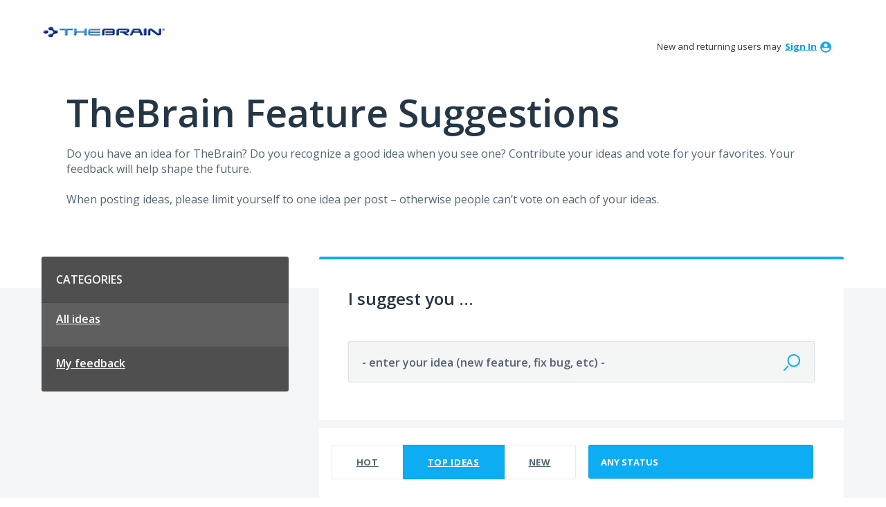

--- FILE ---
content_type: application/javascript; charset=utf-8
request_url: https://by2.uservoice.com/t2/3947/portal/track.js?_=1765123556389&s=0&c=__uvSessionData0
body_size: -40
content:
__uvSessionData0({"uvts":"b4f7e4cc-5470-45be-737a-ffb52fb3e80b"});

--- FILE ---
content_type: image/svg+xml
request_url: https://www.uservoice.com/assets/feedback.uservoice.com/close.svg
body_size: 578
content:
<?xml version="1.0" encoding="utf-8"?>
<!-- Generator: Adobe Illustrator 21.1.0, SVG Export Plug-In . SVG Version: 6.00 Build 0)  -->
<svg version="1.1" id="Layer_1" xmlns="http://www.w3.org/2000/svg" xmlns:xlink="http://www.w3.org/1999/xlink" x="0px" y="0px"
	 viewBox="0 0 18 18" style="enable-background:new 0 0 18 18;" xml:space="preserve">
<style type="text/css">
	.st0{fill:#231F20;}
</style>
<g>
	<path class="st0" d="M9,0C4,0,0,4,0,9s4,9,9,9s9-4,9-9S14,0,9,0z M13,11.5L11.5,13L9,10.5L6.5,13L5,11.5L7.5,9L5,6.5L6.5,5L9,7.5
		L11.5,5L13,6.5L10.5,9L13,11.5z"/>
</g>
</svg>


--- FILE ---
content_type: application/javascript
request_url: https://thebrain.uservoice.com/web-portal-components/wp-components/p-444739c9.entry.js
body_size: 45369
content:
import{r as t,h as o,H as l,g as i,c as e}from"./p-5117d167.js";import{a as s,c}from"./p-0d86e690.js";import{c as h,a,i as n}from"./p-d879ba18.js";import{c as r,l as d,a as v,b as m,d as p,e as b,t as u,f as z}from"./p-55c366e4.js";import{s as w}from"./p-e14c5156.js";import{P as y}from"./p-4db4a070.js";const f=h`
  background: linear-gradient(${r(.2,d)}, ${d});
  border-top-color: ${d};
  border-bottom-color: ${v(.5,m)};
  color: white !important;
  &:active {
    background: ${p(.05,d)};
  }
`,x={disabled:h`
    cursor: inherit;
    border: 1px solid ${v(.8,"black")} !important;
    border-top-color: ${v(.8,"black")} !important;
    border-bottom-color: ${v(.6,"black")} !important;
    pointer-events: none;
    color: ${b};
    opacity: 0.5;
    box-shadow: none;
  `,base:h`
    align-items: center;
    appearance: none;
    background: white;
    border-bottom-color: ${v(.6,"black")} !important;
    border-radius: 4px;
    border: 1px solid ${v(.8,"black")} !important;
    box-shadow: 0 1px 0 0 ${v(.95,"black")};
    color: ${v(.2,m)};
    cursor: pointer;
    display: flex;
    flex: 1 1 auto;
    height: 48px;
    line-height: 27px;
    overflow: hidden;
    padding: 0 18px !important;
    position: relative;
    text-decoration: none;
    text-overflow: ellipsis;
    user-select: none;
    white-space: nowrap;
    &:focus,
    &:hover {
      border: 1px solid ${v(.6,"black")} !important;
      &:disabled {
        border: 1px solid red !important;
      }
    }
    &:active {
      background: ${p(.05,"white")};
      box-shadow: inset 0 0 2px 0 ${v(.8,"black")};
      border: 1px solid ${v(.6,"black")} !important;
    }
    &[type="submit"] {
      ${f}
    }
    ${w.large}
  `,primary:f,large:h`
    padding: 0 15px !important;
    line-height: 32px;
    ${w.large}
  `,wide:h`
    padding: 0 20px !important;
  `},M=class{constructor(o){t(this,o),this.disabled=!1,this.large=!1,this.primary=!1,this.type="button",this.wide=!1}get anchorAttrs(){return this.disabled?{}:{href:this.href,target:this.target}}get buttonAttrs(){return{disabled:this.disabled,type:this.type,name:this.name,value:this.value}}render(){const t=a(x.base,...["primary","wide","large","disabled"].map((t=>this[t]&&a("wp-btn-"+t,x[t]))),this.buttonClass);return o("wp-reset",null,this.href?o("a",Object.assign({},this.anchorAttrs,{class:t}),o("slot",null)):o("button",Object.assign({},this.buttonAttrs,{class:t}),o("slot",null)))}};M.style=".sc-wp-button-h label.sc-wp-button:focus,.sc-wp-button-h input.sc-wp-button:focus,.sc-wp-button-h textarea.sc-wp-button:focus,.sc-wp-button-h button.sc-wp-button:focus,.sc-wp-button-h:focus,.sc-wp-button-h *.sc-wp-button:focus+label[for].sc-wp-button{z-index:1 !important;outline:none !important;-webkit-transition:-webkit-box-shadow 100ms ease-out !important;transition:-webkit-box-shadow 100ms ease-out !important;transition:box-shadow 100ms ease-out !important;transition:box-shadow 100ms ease-out, -webkit-box-shadow 100ms ease-out !important;-webkit-box-shadow:0 0 0 1px rgba(10, 140, 198, 0.2), 0 0 3px 2px rgba(10, 140, 198, 0.6);box-shadow:0 0 0 1px rgba(10, 140, 198, 0.2), 0 0 3px 2px rgba(10, 140, 198, 0.6)}.sc-wp-button-h [aria-invalid].sc-wp-button:focus,.sc-wp-button-h [aria-invalid].sc-wp-button:focus+label[for].sc-wp-button{-webkit-box-shadow:0 0 0 1px rgba(230, 23, 23, 0.1), 0 0 3px 2px rgba(230, 23, 23, 0.3);box-shadow:0 0 0 1px rgba(230, 23, 23, 0.1), 0 0 3px 2px rgba(230, 23, 23, 0.3)}.sc-wp-button-h *[focus-inner].sc-wp-button:focus,.sc-wp-button-h *[focus-inner].sc-wp-button:focus+label[for].sc-wp-button{-webkit-box-shadow:0 0 0 1px rgba(10, 140, 198, 0.5) inset;box-shadow:0 0 0 1px rgba(10, 140, 198, 0.5) inset}";const H=h`
    transform: rotate(180deg);
  `,g=h`
    transform: scaleX(-1);
  `,V=h`
    transform: scaleX(-1) rotate(180deg);
  `;n`
  wp-icon {
    position: relative;
    display: inline-block;
    flex-shrink: 0;
    svg {
      position: absolute;
      top: 0;
      left: 0;
      width: 100%;
      height: 100%;
      fill: currentColor;
      outline: currentColor;
    }
    &[size=xsmall] {
      width: 10px !important;
      height: 10px !important;
    }
    &[size=small] {
      width: 12px !important;
      height: 12px !important;
    }
    &[size=medium] {
      width: 16px !important;
      height: 16px !important;
    }
    &[size=large] {
      width: 24px !important;
      height: 24px !important;
    }
    &[size=xlarge] {
      width: 32px !important;
      height: 32px !important;
    }
  }
`;const L=document.createElement("div");L.style.display="none",L.innerHTML='<?xml version="1.0" encoding="UTF-8"?><!DOCTYPE svg PUBLIC "-//W3C//DTD SVG 1.1//EN" "http://www.w3.org/Graphics/SVG/1.1/DTD/svg11.dtd"><svg xmlns="http://www.w3.org/2000/svg" xmlns:xlink="http://www.w3.org/1999/xlink"><defs><path id="path0_fill" fill-rule="evenodd" d="M0 0h12v2H0V0zm2 3h8v2H2V3zm6 3H4v2h4V6z"/></defs><symbol id="account-single-user" viewBox="0 0 32 32"><path d="M32 3.991C32 2.891 31.11 2 29.998 2H2.002C.896 2 0 2.9 0 3.991V28.01C0 29.109.89 30 2.005 30h7.45v-1.896a1.917 1.917 0 01-.993-1.677 1.929 1.929 0 113.857 0c0 .726-.404 1.348-.994 1.677V30h9.351v-1.896a1.918 1.918 0 01-.994-1.677 1.93 1.93 0 013.858 0c0 .726-.404 1.348-.994 1.677V30h7.449C31.102 30 32 29.1 32 28.009V3.99zM24 19H4v-2h20v2zm-4-4H4v-2h16v2zm8-4H4V9h24v2z" fill-rule="evenodd"/></symbol><symbol id="account" viewBox="0 0 16 16"><path d="M8 5h8v11H5v-4H3v4H0V0h8v5zM3 9V8H2v1h1zm0-4V4H2v1h1zm3 4V8H5v1h1zm0-4V4H5v1h1zm8 9V7H8v7h6zm-4-5h2v1h-2V9zm0 2h2v1h-2v-1z"/></symbol><symbol id="activity-comment" viewBox="0 0 16 15"><path d="M14.218.958H2.178c-.827 0-1.497.63-1.497 1.4l-.007 12.6 3.01-2.8h10.534c.827 0 1.505-.63 1.505-1.4v-8.4c0-.77-.678-1.4-1.505-1.4zm-10.534 4.9h9.029v1.4h-9.03v-1.4zm6.019 3.5h-6.02v-1.4h6.02v1.4zm3.01-4.2h-9.03v-1.4h9.03v1.4z"/></symbol><symbol id="activity-create" viewBox="0 0 32 29"><path d="M10.868 13.645l4.48 3.26-1.715-5.265 4.48-3.187H12.62l-1.751-5.434-1.751 5.434H3.623l4.48 3.187-1.715 5.265 4.48-3.26zM24 18.722l3.173 2.31-1.214-3.73 3.173-2.258H25.24L24 11.195l-1.24 3.85h-3.892l3.173 2.257-1.215 3.73L24 18.722zM12.679 24.705l1.867 1.359-.715-2.194 1.867-1.329h-2.29l-.729-2.264-.73 2.264H9.66l1.867 1.329-.715 2.194 1.867-1.359z"/></symbol><symbol id="activity-feedback" viewBox="0 0 17 12"><path d="M16.237 0h-.63l-5.355 5.658v6.324h5.985V5.658h-2.52L16.237 0zM6.524.001L.275 5.659v6.324H7.26V5.659h-2.94L7.258.001h-.735z"/></symbol><symbol id="activity-internal-status-update" viewBox="0 0 20 21"><path d="M18 6.278v-5.3c0-.4-.4-.6-.8-.4-1.6 1.1-5.6 3.4-9.2 3.4v8.1c1.2 0 2.4.2 3.5.6.1-2.1 1.8-3.8 4-3.8 1.2 0 2.2.5 2.9 1.3.9-.2 1.6-1 1.6-1.9 0-1.1-.9-2-2-2z"/><path fill-rule="evenodd" clip-rule="evenodd" d="M18 12.979c0-1.4-1.1-2.5-2.5-2.5s-2.5 1.1-2.5 2.5v1.5h-1v5.5c0 .3.2.5.5.5h6c.3 0 .5-.2.5-.5v-5.5h-1v-1.5zm-1.8 5.4h-1.5v-2h1.5v2zm-1.7-3.9h2v-1.5c0-.6-.4-1-1-1s-1 .4-1 1v1.5zM5.6 12.078h.9v-8H1c-.6 0-1 .4-1 1v6c0 .6.4 1 1 1h1.4l2.2 6.4 1.4-.5c.8-.3 1.2-1.1.9-1.9l-1.3-4zm-1.1-2.1H2v-1h2.5v1zM2 7.279h2.5v-1H2v1z"/></symbol><symbol id="activity-public-status-update" viewBox="0 0 23 21"><path fill-rule="evenodd" clip-rule="evenodd" d="M20.015 1.023V6.6c1.202 0 2.185 1.093 2.185 2.296a2.192 2.192 0 01-2.185 2.186v5.577c0 .437-.546.656-.874.437-1.857-1.202-6.446-3.827-10.051-3.827V4.413c3.553 0 8.062-2.656 9.969-3.779l.082-.048c.437-.219.874 0 .874.437zM7.451 13.161h-.983l1.42 4.373c.328.875-.109 1.75-.983 2.078l-1.53.546-2.403-6.997h-1.53c-.655 0-1.092-.438-1.092-1.094v-6.56c0-.656.437-1.094 1.093-1.094H7.45v8.748zm-4.916-2.3h2.731V9.77H2.535v1.093zm2.731-2.95H2.535V6.818h2.731v1.093z"/></symbol><symbol id="activity-vote" viewBox="0 0 9 9"><path d="M.115 4.385l1.057-.157L3.21 5.801c.075-.157 1.056-1.416 2.189-2.517A34.293 34.293 0 018.267.846l.15.63S7.135 2.575 5.7 4.62C4.115 6.823 3.512 8.318 3.512 8.318L.115 4.385z"/></symbol><symbol id="activity" viewBox="0 0 16 16"><path d="M6 0H0v6h6V0zM4 4H2V2h2v2zm3-2h9v2H7V2zm0 10h9v2H7v-2zM0 7h16v2H0V7zm0 9v-6h6v6H0zm2-4v2h2v-2H2z"/></symbol><symbol id="add-view" viewBox="0 0 16 16"><path d="M14.5 9.731V9.5h-3v2h-2v1.128c-.478.096-.978.15-1.5.15-4.978 0-8-4.89-8-4.89S3.022 3 8 3s8 4.889 8 4.889-.526.85-1.5 1.842zM12 12v-2h2v2h2v2h-2v2h-2v-2h-2v-2h2zm-4-.556A3.566 3.566 0 014.444 7.89c0-1.956 1.6-3.556 3.556-3.556s3.556 1.6 3.556 3.556c0 1.955-1.6 3.555-3.556 3.555zm0-1.777A1.778 1.778 0 108 6.11a1.778 1.778 0 000 3.556z" fill-rule="evenodd"/></symbol><symbol id="add" viewBox="0 0 16 16"><path d="M7.912.002c4.355-.09 8 3.466 8.088 7.91 0 4.444-3.466 8-7.91 8.088-4.355 0-8-3.466-8.088-7.91-.09-4.355 3.466-8 7.91-8.088zM9 9h3V7H9V4H7v3H4.002L4 9h3v3h2V9z" fill-rule="nonzero"/></symbol><symbol id="admin" viewBox="0 0 48 15"><g fill-rule="evenodd"><rect width="48" height="15" rx="7.5"/><path d="M13.7 10.67h-1.33l-.49-1.28H8.82l-.49 1.28H7L9.62 4h1.46l2.62 6.67zm-2.15-2.31l-1.2-3.18-1.2 3.18h2.4zm5.86 2.31h-2.48V4h2.48c2.08 0 3.49 1.38 3.49 3.34s-1.41 3.33-3.49 3.33zm0-1.03c1.45 0 2.29-1.04 2.29-2.3 0-1.29-.8-2.31-2.29-2.31H16.1v4.61h1.31zm12.05 1.03h-1.17V5.72l-2.05 4.95h-.5L23.7 5.72v4.95h-1.17V4h1.65l1.81 4.39L27.81 4h1.65v6.67zm3.09 0h-1.17V4h1.17v6.67zm7.7 0h-1.13l-3.48-4.76v4.76h-1.17V4h1.2l3.41 4.63V4h1.17v6.67z" fill-rule="nonzero"/></g></symbol><symbol id="alert" viewBox="0 0 16 16"><path d="M15.631 12.656l-6.3-10.85c-.65-1.1-2.2-1.05-2.85 0l-6.25 10.85c-.65 1.1.15 2.4 1.4 2.4h12.6c1.25 0 2.05-1.3 1.4-2.4zm-6.7-8.1l-.25 6h-1.5l-.3-6h2.05zm-1 9.25c-.6 0-1.05-.5-1.05-1.05 0-.6.5-1.1 1.05-1.1.6 0 1.1.5 1.1 1.1 0 .6-.5 1.05-1.1 1.05z" fill-rule="evenodd"/></symbol><symbol id="analytics" viewBox="0 0 32 32"><path d="M29.5 16c-.711 0-1.37-.215-1.922-.579l-3.796 3.468c.137.344.218.718.218 1.111a3 3 0 11-6 0c0-.38.078-.74.207-1.074l-3.789-3.105A2.501 2.501 0 0113.5 16c-.351 0-.685-.074-.988-.205l-4.536 3.964c.009.08.024.159.024.241a2 2 0 11-2-2c.18 0 .351.031.517.076l4.561-3.986A2.447 2.447 0 0111 13.5a2.5 2.5 0 115 0c0 .229-.041.446-.098.656l3.826 3.136A2.976 2.976 0 0121 17c.445 0 .864.103 1.244.277l3.966-3.624A3.476 3.476 0 0126 12.5 3.5 3.5 0 0129.5 9c.171 0 .335.027.5.05V5.5A3.51 3.51 0 0026.5 2h-21A3.51 3.51 0 002 5.5v21A3.51 3.51 0 005.5 30h21a3.51 3.51 0 003.5-3.5V15.95c-.165.023-.329.05-.5.05z"/></symbol><symbol id="android-alt" viewBox="0 0 32 32"><path d="M3.805 11.147C2.812 11.147 2 11.981 2 13v6.955c0 1.019 1.077 1.853 2.069 1.853S6 20.974 6 19.955V13c0-1.019-1.203-1.853-2.195-1.853zm24.126 0c-.993 0-1.931.806-1.931 1.825v6.955c0 1.019.938 1.881 1.931 1.881S30 20.946 30 19.927v-6.955c0-1.019-1.077-1.825-2.069-1.825zM7 23.529C7 24.888 8.083 26 9.406 26h.617L10 30.147C10 31.166 11.007 32 12 32s2-.834 2-1.853V26h4.023L18 30.147C18 31.166 19.007 32 20 32s2-.834 2-1.853V26h.64c1.323 0 2.36-1.112 2.36-2.471V11H7v12.529zM20.619 2.423L21.792.602c.093-.141.02-.359-.117-.454s-.446-.148-.607.067L19.91 1.978a10.29 10.29 0 00-3.911-.76c-1.384 0-2.697.268-3.872.745L10.981.219C10.826 0 10.51.053 10.372.148c-.137.095-.217.301-.124.442l1.15 1.768C8.771 3.828 7 6.951 7 9.792V10h18v-.208c0-2.828-1.721-5.844-4.381-7.369zm-7.728 5.046c-.774 0-1.402-.639-1.402-1.427s.628-1.427 1.402-1.427 1.402.639 1.402 1.427-.628 1.427-1.402 1.427zm6.218 0c-.774 0-1.402-.639-1.402-1.427s.628-1.427 1.402-1.427 1.402.639 1.402 1.427a1.414 1.414 0 01-1.402 1.427z"/></symbol><symbol id="android" viewBox="0 0 32 32"><ellipse transform="rotate(-104.082 15.983 11.579)" cx="15.982" cy="11.578" rx="1.427" ry="1.402"/><ellipse transform="rotate(-104.082 22.015 10.065)" cx="22.013" cy="10.065" rx="1.427" ry="1.402"/><path d="M26 2H6C3.8 2 2 3.8 2 6v20c0 2.2 1.8 4 4 4h8.533c-.002-.009-.007-.017-.01-.027l-3.049-12.152 17.459-4.38L30 17.69V6c0-2.2-1.8-4-4-4zM12.684 26.75c.248.988-.46 2.026-1.422 2.267-.962.241-2.21-.305-2.458-1.294l-1.692-6.746c-.248-.988.337-1.995 1.3-2.237.962-.241 2.332.275 2.58 1.263l1.692 6.747zm-1.452-9.899l-.051-.202c-.691-2.756.266-6.216 2.457-8.28l-1.546-1.435c-.125-.114-.097-.333.012-.459.111-.126.405-.254.608-.08l1.536 1.413a10.296 10.296 0 013.574-1.665 10.298 10.298 0 013.978-.215l.694-1.992c.104-.248.416-.272.572-.213.156.059.28.252.224.412l-.695 2.052c2.951.832 5.354 3.338 6.043 6.081l.051.202-17.457 4.381z"/></symbol><symbol id="api-console" viewBox="0 0 16 16"><path d="M13.8 6.617c1.276.392 2.2 2.067 2.2 3.443 0 2.567-2.511 3.94-4.251 3.94H4.25C2.511 14 0 12.627 0 10.06c0-1.326.858-2.967 2.064-3.398a2.524 2.524 0 01-.103-.714c0-1.44 1.197-2.607 2.671-2.607a2.69 2.69 0 012.035.918C7.237 2.933 8.582 2 10.147 2c2.085 0 3.775 1.65 3.775 3.683 0 .322-.042.635-.122.934zM7.55 12.6l3.675-3.675L7.55 5.25 6.5 6.3l2.625 2.625L6.5 11.55l1.05 1.05z" fill-rule="evenodd"/></symbol><symbol id="api" viewBox="0 0 32 32"><path d="M26 14.1c.1-.6.2-1.2.2-1.8 0-4-3.1-7.3-6.8-7.3-2.8 0-5.3 1.8-6.3 4.5-.9-1.1-2.2-1.8-3.7-1.8-2.7 0-4.8 2.3-4.8 5.2 0 .5.1 1 .2 1.4-2.2.8-3.8 3-3.8 5.6C1 25 5.6 26 8.7 26h13.6c3.2 0 7.7-1 7.7-6.1 0-2.7-1.7-5-4-5.8z"/></symbol><symbol id="arrow-left" viewBox="0 0 16 16"><path d="M2.34 7.165a1.2 1.2 0 000 1.672l4.275 4.155c.452.46 1.09.56 1.543.1.452-.46.352-1.212-.1-1.673L5.588 9h7.178C13.406 9 14 8.65 14 8s-.595-1-1.234-1H5.59l2.568-2.517c.452-.46.452-1.114 0-1.575-.452-.46-1.09-.36-1.543.1L2.34 7.165z" fill-rule="evenodd"/></symbol><symbol id="arrow-right-alt" viewBox="0 0 16 16"><path d="M10.985 6.586L6.751 2.35 5.336 3.766 9.571 8l-4.235 4.234 1.415 1.415 5.049-5.05.603-.595L12.4 8l.004-.004-1.417-1.412-.001.002z" fill-rule="evenodd"/></symbol><symbol id="arrow-right" viewBox="0 0 16 16"><path d="M13.66 7.165L9.385 3.008c-.452-.46-1.09-.56-1.543-.1-.452.46-.452 1.114 0 1.575L10.412 7H3.233C2.594 7 2 7.35 2 8s.595 1 1.234 1h7.177l-2.468 2.42c-.452.46-.552 1.212-.1 1.672.452.46 1.09.36 1.543-.1l4.276-4.155a1.2 1.2 0 000-1.672h-.002z" fill-rule="evenodd"/></symbol><symbol id="arrow-site3" viewBox="0 0 26 14"><path d="M23.793 6.5l-5.5-5.5L19 .293 25.707 7l-.353.354L19 13.707 18.293 13l5.5-5.5H.5v-1h23.293z" fill-rule="nonzero"/></symbol><symbol id="article" viewBox="0 0 16 16"><path d="M10 0H2v16h12V4l-4-4zm1 12H5v-1h6v1zm0-3H5V8h6v1zM9 5V2l3 3H9z"/></symbol><symbol id="attachment" viewBox="0 0 16 16"><path d="M3.594 14.477c-.72 0-1.396-.28-1.905-.79a2.666 2.666 0 01-.79-1.903c0-.719.28-1.396.79-1.904l7.335-7.337A3.532 3.532 0 0111.54 1.5a3.56 3.56 0 012.518 6.074l-6.113 6.113a.099.099 0 01-.142 0l-.408-.407a.098.098 0 010-.14l6.114-6.115c.523-.52.815-1.23.813-1.967 0-.743-.29-1.44-.814-1.967a2.76 2.76 0 00-1.97-.814c-.74 0-1.44.29-1.966.815l-7.336 7.337a1.92 1.92 0 000 2.713c.362.36.843.56 1.355.56s.994-.198 1.356-.56l6.52-6.522a1.055 1.055 0 00-.744-1.798c-.28 0-.546.11-.745.31l-5.297 5.297a.099.099 0 01-.142 0l-.406-.407a.098.098 0 010-.14l5.3-5.3a1.817 1.817 0 011.292-.535 1.832 1.832 0 011.293 3.123l-6.521 6.52c-.504.506-1.19.79-1.904.787h.001z" fill-rule="evenodd"/></symbol><symbol id="beta" viewBox="0 0 16 16"><path d="M7.913.002H7.91c4.356-.09 8 3.467 8.089 7.91 0 4.357-3.467 8-7.911 8.09-.356 0-.622 0-.89-.09v-3.821c.179.355.445.533.8.71.357.179.712.268 1.068.268.8 0 1.423-.267 1.867-.711a2.933 2.933 0 00.71-1.956c0-.711-.176-1.245-.532-1.69-.355-.532-.89-.71-1.511-.8a1.74 1.74 0 001.156-.71c.267-.355.356-.711.356-1.244-.09-.89-.355-1.512-.89-1.867-.533-.355-1.155-.533-1.955-.533-.977 0-1.69.267-2.133.8-.533.534-.8.978-.8 1.867v9.333c-3.11-1.156-5.244-4-5.332-7.468-.09-4.356 3.467-8 7.91-8.09zm.445 7.378H8.18v1.422c.178-.09.267-.09.356-.09.889 0 1.422.445 1.422 1.423 0 .356-.178.71-.356.978-.267.266-.534.444-.978.444-.978 0-1.511-.623-1.511-1.956V6.4c0-.978.356-1.422 1.156-1.422a1.5 1.5 0 01.889.267 1.5 1.5 0 01.267.889c0 .356-.09.71-.267.889-.267.267-.444.356-.8.356z"/></symbol><symbol id="block" viewBox="0 0 12 12"><path d="M1.5 6c0-.976.313-1.88.843-2.619l6.275 6.275A4.472 4.472 0 016 10.5 4.505 4.505 0 011.5 6zm9 0c0 .97-.31 1.867-.833 2.603l-6.27-6.27A4.473 4.473 0 016 1.5c2.482 0 4.5 2.019 4.5 4.5zM6 0a6 6 0 100 12A6 6 0 006 0z" fill-rule="evenodd"/></symbol><symbol id="blocker" viewBox="0 0 14 14"><g fill-rule="evenodd"><circle opacity=".1" cx="7" cy="7" r="7"/><path d="M6 3h2v5H6zm0 6h2v2H6z"/></g></symbol><symbol id="bold" viewBox="0 0 16 16"><path d="M9.836 8.192c1.055.194 1.846.536 2.373 1.029.528.492.791 1.134.791 1.924 0 .889-.337 1.588-1.013 2.099-.675.51-1.795.756-3.362.756H3v-.885c.564 0 .939-.09 1.123-.27.184-.18.277-.536.277-1.07V5.358c0-.517-.087-.87-.26-1.057-.175-.188-.555-.283-1.14-.283V3.12L7.121 3h.585c1.856 0 3.123.236 3.797.707.675.47 1.013 1.111 1.013 1.924 0 .614-.223 1.133-.668 1.558-.446.426-1.116.76-2.013 1.003zm-2.738-.62h.657c.58 0 1.013-.17 1.297-.449.285-.278.427-.705.427-1.388 0-.512-.09-.783-.269-1.079-.18-.295-.415-.486-.709-.573a5.394 5.394 0 00-1.404-.185v3.674zm0 .918v3.326c0 .302.066.536.126.692.061.156.256.28.433.384.177.105.425.19.747.19.501 0 .877-.211 1.127-.573.25-.361.376-.9.376-1.623 0-.575-.082-1.027-.245-1.351-.163-.325-.41-.703-.694-.815a3.279 3.279 0 00-1.243-.23h-.627z"/></symbol><symbol id="bookmark" viewBox="0 0 24 24"><path d="M16 23V3c0-.5-.5-1-1-1H9c-.6 0-1 .4-1 1v20l4-4 4 4z"/></symbol><symbol id="calendar" viewBox="0 0 16 16"><path d="M13 3h2v12H1V3h2V1.5a1.5 1.5 0 013 0V3h4V1.5a1.5 1.5 0 013 0V3zM2 6v2.182h2.527V6H2zm0 2.91v2.18h2.527V8.91H2zm0 2.908V14h2.527v-2.182H2zM8.318 6v2.182h2.527V6H8.318zm0 2.91v2.18h2.527V8.91H8.318zm0 2.908V14h2.527v-2.182H8.318zM5.16 6v2.182h2.527V6H5.16zm0 2.91v2.18h2.527V8.91H5.16zm0 2.908V14h2.527v-2.182H5.16zM11.477 6v2.182h2.528V6h-2.528zm0 2.91v2.18h2.528V8.91h-2.528zm0 2.908V14h2.528v-2.182h-2.528zM4.5 1a.5.5 0 00-.5.5v3a.5.5 0 001 0v-3a.5.5 0 00-.5-.5zm7 0a.5.5 0 00-.5.5v3a.5.5 0 101 0v-3a.5.5 0 00-.5-.5z" fill-rule="evenodd"/></symbol><symbol id="caret-site3" viewBox="0 0 8 14"><path d="M7.354 7.354L7.707 7 1 .293.293 1l6 6-6 6 .707.707 6.354-6.353z" fill-rule="nonzero"/></symbol><symbol id="caret-up-solid" viewBox="0 0 320 512"><path d="M288.662 352H31.338c-17.818 0-26.741-21.543-14.142-34.142l128.662-128.662c7.81-7.81 20.474-7.81 28.284 0l128.662 128.662c12.6 12.599 3.676 34.142-14.142 34.142z"/></symbol><symbol id="category" viewBox="0 0 12 12"><path d="M12 6v5.25c0 .45-.3.75-.75.75H.75C.3 12 0 11.7 0 11.25V6h12zM3.75 0a.68.68 0 01.525.225L6.3 2.25h4.95c.45 0 .75.3.75.75v1.5H0V.75C0 .3.3 0 .75 0z" fill-rule="nonzero"/></symbol><symbol id="chart-uptrend-alt" viewBox="0 0 16 16"><path d="M14.793 3.132l-3.07 5.316c-.114.197-.337.23-.496.072L9.742 7.042c-.159-.158-.387-.13-.507.063L7.15 10.448c-.12.193-.35.222-.511.067l-.971-.942a.354.354 0 00-.54.045L2.07 13.671c-.136.18-.07.329.147.329H15V3.194c0-.232-.093-.26-.207-.062M0 0h1v16H0zm1 15h15v1H1z" fill-rule="evenodd"/></symbol><symbol id="chart-uptrend" viewBox="0 0 16 16"><path d="M14.777 3.132l-3.306 5.316a.337.337 0 01-.534.072l-1.6-1.478a.352.352 0 00-.546.063l-2.245 3.343a.358.358 0 01-.55.067L4.95 9.573a.4.4 0 00-.582.045l-3.292 4.053c-.146.18-.075.329.16.329H15V3.194c0-.232-.1-.26-.223-.062" fill-rule="evenodd"/></symbol><symbol id="chart" viewBox="0 0 16 16"><path d="M6.5 3v6.5H13A6.5 6.5 0 116.5 3zM8 0c4.42 0 8 3.58 8 8H8V0zm2 2.34V6h3.66A6.032 6.032 0 0010 2.34z"/></symbol><symbol id="chat" viewBox="0 0 32 32"><path d="M25.1 27c-.3-.7-.4-1.5-.4-2.2 3.2-2.3 5.3-6 5.3-10C30 7.7 23.7 2 16 2S2 7.7 2 14.8C2 21.8 8.3 27 16 27c1 0 3-.3 4 0 .7.8 1.7 1.7 2.2 2.1 2.9 2.1 5.8 0 5.8 0s-1.9 0-2.9-2.1z"/></symbol><symbol id="check" viewBox="0 0 16 16"><path d="M2.5 7.5l1.4-.2 2.7 2c.1-.2 1.4-1.8 2.9-3.2C11.6 4.2 13.3 3 13.3 3l.2.8s-1.7 1.4-3.6 4C7.8 10.6 7 12.5 7 12.5l-4.5-5z" fill-rule="evenodd"/></symbol><symbol id="chevron-down" viewBox="0 0 16 16"><path d="M12 6l-4 5-4-5z" fill-rule="evenodd"/></symbol><symbol id="chevron-left" viewBox="0 0 16 16"><path d="M10 12L5 8l5-4z" fill-rule="evenodd"/></symbol><symbol id="chevron-right" viewBox="0 0 16 16"><path d="M6 4l5 4-5 4z" fill-rule="evenodd"/></symbol><symbol id="chevron-up-down" viewBox="0 0 16 16"><path d="M5 9h6l-3 4-3-4zm3-6l3 4H5l3-4z" fill-rule="evenodd"/></symbol><symbol id="chevron-up" viewBox="0 0 16 16"><path d="M4 10l4-5 4 5z" fill-rule="evenodd"/></symbol><symbol id="clear-formatting" viewBox="0 0 16 16"><path d="M8.893 3.01c.543 0 .692-.035.907-.272.053-.023.16 0 .181.059-.213.403-.585 1.505-.648 1.825-.043.083-.192.083-.245 0 .053-.936.021-1.102-1.012-1.102h-.652c-.341 0-.352.024-.49.522l-1.43 5.082c-.309 1.102-.359 1.225.174 1.272l.394.036c.085.083.075.249-.043.297a39.963 39.963 0 00-1.578-.036c-.437 0-.799.012-1.3.036-.086-.06-.086-.226-.012-.297l.416-.036c.469-.035.636-.064.978-1.272l1.429-5.082c.15-.522.119-.522-.223-.522h-.703c-1.056 0-1.279.285-1.791 1.067A.173.173 0 013 4.468c.267-.473.66-1.35.808-1.729.044-.059.161-.059.204 0-.032.212.117.271.767.271h4.115-.001zM1.5 12h7v1h-7v-1z"/><path d="M14.498 9h-.58l-2.67 2.67L8.578 9h-.58v.58l2.67 2.67-2.67 2.67v.58h.58l2.67-2.67 2.67 2.67h.58v-.58l-2.67-2.67 2.67-2.67z"/></symbol><symbol id="clock" viewBox="0 0 16 16"><path d="M8 0c4.4 0 8 3.6 8 8s-3.6 8-8 8-8-3.6-8-8 3.6-8 8-8zm0 2C4.7 2 2 4.7 2 8s2.7 6 6 6 6-2.7 6-6-2.7-6-6-6zm1 2v3h3v2H7V4h2z" fill-rule="nonzero"/></symbol><symbol id="close" viewBox="0 0 16 16"><path d="M7.985 6.586L3.751 2.35 2.336 3.766 6.571 8l-4.235 4.234 1.415 1.415 4.234-4.235 4.234 4.235 1.415-1.415L9.399 8l4.235-4.234-1.415-1.415-4.234 4.235z" fill-rule="evenodd"/></symbol><symbol id="cloud-action" viewBox="0 0 32 32"><path d="M26.012 14.128a7.717 7.717 0 00.222-1.845c0-4.022-3.062-7.283-6.84-7.283-2.84 0-5.276 1.844-6.31 4.468-.888-1.111-2.21-1.817-3.688-1.817-2.674 0-4.842 2.308-4.842 5.155 0 .49.065.963.185 1.411C2.556 15.07 1 17.302 1 19.924 1 25 5.552 26 8.705 26h13.589C25.448 26 30 25 30 19.924c0-2.72-1.675-5.02-3.988-5.796zm-8.992 7.871v-3.044c-1.528 0-2.492.074-3.127.149C10.014 19.566 9 22 9 22c0-5.93 8.017-6.545 8.017-6.545v-2.814l6.952 4.679-6.949 4.679z"/></symbol><symbol id="cloud" viewBox="0 0 16 16"><path d="M12.17 5.8c-.22 0-.436.018-.646.052C10.999 4.202 9.37 3 7.446 3c-2.35 0-4.255 1.791-4.255 4 0 .197.015.39.046.581a3.16 3.16 0 00-.345-.02C1.294 7.56 0 8.778 0 10.28 0 11.782 1.295 13 2.892 13h9.277C14.284 13 16 11.388 16 9.4c0-1.989-1.716-3.6-3.83-3.6z"/></symbol><symbol id="code" viewBox="0 0 16 16"><path d="M6 4.5h1v1L4 8l3 2.5v1H6L2 8l4-3.5zm4 0L14 8l-4 3.5H9v-1L12 8 9 5.5v-1h1z"/></symbol><symbol id="columns" viewBox="0 0 16 16"><path d="M0 3.496C0 2.67.667 2 1.505 2h12.99C15.326 2 16 2.68 16 3.496v9.008C16 13.33 15.333 14 14.495 14H1.505C.674 14 0 13.32 0 12.504V3.496zM10.75 5.5v7c0 .27.226.5.504.5h3.242a.504.504 0 00.504-.5v-7c0-.27-.226-.5-.504-.5h-3.242a.504.504 0 00-.504.5zm-5 0v7c0 .27.223.5.499.5H9.75a.496.496 0 00.499-.5v-7c0-.27-.223-.5-.499-.5h-3.5a.496.496 0 00-.499.5zM1 5.5v7c0 .27.226.5.504.5h3.242a.504.504 0 00.504-.5v-7c0-.27-.226-.5-.504-.5H1.504A.504.504 0 001 5.5z" fill-rule="evenodd"/></symbol><symbol id="comment" viewBox="0 0 20 20"><path d="M18 1H2c-.6 0-1 .4-1 1v12c0 .6.4 1 1 1h8l6 4v-4h2c.6 0 1-.4 1-1V2c0-.6-.4-1-1-1zM5 5.5h10V7H5V5.5zm0 5V9h6v1.5H5z" id="Layer_1"/></symbol><symbol id="comments" viewBox="0 0 20 20"><path d="M18 1H2c-.6 0-1 .4-1 1v12c0 .6.4 1 1 1h8l6 4v-4h2c.6 0 1-.4 1-1V2c0-.6-.4-1-1-1zM5 6h10v1H5V6zm0 4V9h6v1H5z"/></symbol><symbol id="contact" viewBox="0 0 32 32"><path d="M3 5c-.55 0-1 .45-1 1v18c0 .55.45 1 1 1h4c.55 0 1-.45 1-1s-.225-1-.5-1-.5-.45-.5-1v-1c0-.55.45-1 1-1h1c.55 0 1 .45 1 1v1c0 .55-.225 1-.5 1s-.5.45-.5 1 .45 1 1 1h12c.55 0 1-.45 1-1s-.225-1-.5-1-.5-.45-.5-1v-1c0-.55.45-1 1-1h1c.55 0 1 .45 1 1v1c0 .55-.225 1-.5 1s-.5.45-.5 1 .45 1 1 1h4c.55 0 1-.45 1-1V6c0-.55-.45-1-1-1H3zm14 4h10l-1 2h-9V9zm-1.99 9.026c-.245-.321-.699-.408-1.091-.585-.524-.236-1.105-.509-1.628-.737l-.447-.13c-.178-.131-.352-.565-.448-.781l-.285-.043c.015-.334.208-.353.285-.608.067-.225.007-.517.114-.726.074-.145.241-.146.324-.27.076-.112.126-.309.149-.447.044-.252.081-.597-.031-.847-.065-.144-.105-.158-.123-.332-.022-.211.058-.9.062-1.049.008-.386 0-.737-.088-1.113 0 0-.107-.341-.274-.444l-.333-.061-.206-.203c-.829-.544-1.718-.163-2.194.043-.686.237-1.12 1.272-.817 2.802.052.261-.134.379-.122.521.026.312.032 1.061.308 1.246.026.017.222.07.221.055l.081.911c.069.202.235.224.283.509l-.212.055c-.095.216-.269.651-.447.781l-.448.13c-.523.229-1.104.502-1.627.737-.355.16-.76.244-1.016.495V8h10l.01 10.026zM25 15h-8v-2h9l-1 2z"/></symbol><symbol id="convert_to_ticket" viewBox="0 0 20 20"><path d="M17.2 10c0 2.1-1.7 3.8-3.8 3.8H8l1.9-1.9-1.8-1.8-4 4c-.5.5-.5 1.3 0 1.8l4 4 1.8-1.8L8 16.2h5.5c3.4 0 6.2-2.8 6.2-6.2h-2.5zM6.5 6.2H12l-1.9 1.9 1.8 1.8 4-4c.5-.5.5-1.3 0-1.8l-4-4-1.8 1.8L12 3.8H6.5C3.1 3.8.3 6.6.3 10h2.5c0-2.1 1.6-3.8 3.7-3.8z"/></symbol><symbol id="creditcard" viewBox="0 0 32 32"><path d="M29.58 5H1.42C.636 5 0 5.593 0 6.325v19.343c0 .732.636 1.324 1.42 1.324h28.16c.784 0 1.42-.593 1.42-1.324V6.325C31 5.593 30.364 5 29.58 5zM29 25H2V15h27v10zm0-15H2V7h27v3zM9 19H4v1h5v-1zm6 0h-5v1h5v-1zm1 2H4v1h12v-1z"/></symbol><symbol id="dashboard" viewBox="0 0 32 32"><path d="M15 5a12 12 0 1012 12H15z"/><path d="M17 3v12h12A12 12 0 0017 3zm2 2.2a10 10 0 017.8 7.8H19z"/></symbol><symbol id="delete" viewBox="0 0 16 16"><path d="M11.494 15H5.506C4.676 15 4 14.326 4 13.494V6h9v7.494c0 .83-.674 1.506-1.506 1.506zM6.5 7a.5.5 0 00-.5.5v5a.5.5 0 101 0v-5a.5.5 0 00-.5-.5zm2 0a.5.5 0 00-.5.5v5a.5.5 0 101 0v-5a.5.5 0 00-.5-.5zm2 0a.5.5 0 00-.5.5v5a.5.5 0 101 0v-5a.5.5 0 00-.5-.5zm.499-4c0-1.112-.898-2-2.005-2h-.99A2 2 0 006 3h1c0-.552.442-1 .999-1H9c.551 0 .999.444.999 1h1-.001zM14 5c0-1.112-.892-2-1.992-2H4.992A2.001 2.001 0 003 5h11z" fill-rule="nonzero"/></symbol><symbol id="disclosure-detail" viewBox="0 0 24 24"><path d="M12 2c5.514 0 10 4.486 10 10s-4.486 10-10 10S2 17.514 2 12 6.486 2 12 2m0-1.5C5.649.5.5 5.649.5 12S5.649 23.5 12 23.5 23.5 18.351 23.5 12 18.351.5 12 .5zm6.05 10.665l-4.276-4.157c-.452-.461-1.091-.559-1.543-.1-.452.461-.452 1.114 0 1.575L14.8 11H6.773c-.639 0-1.162.35-1.162 1 0 .651.523 1 1.162 1H14.8l-2.469 2.419c-.452.461-.552 1.213-.1 1.673.452.459 1.091.359 1.543-.1l4.276-4.155a1.2 1.2 0 000-1.672z"/></symbol><symbol id="divide" viewBox="0 0 16 16"><path d="M12 7v2H4V7h8zm-4 3c.55 0 1 .45 1 1s-.45 1-1 1-1-.45-1-1 .45-1 1-1zm0-6c.55 0 1 .45 1 1s-.45 1-1 1-1-.45-1-1 .45-1 1-1z" fill-rule="evenodd"/></symbol><symbol id="domain" viewBox="0 0 32 32"><path d="M13.4 27l.6-2.5.5 2.5h1.1l.9-3.8.9 3.8h1l.6-2.5.6 2.5h1l.9-3.8.9 3.8h1l.6-2.5.6 2.5h1.1l.9-4h-1l-.5 2.5-.6-2.5h-.9l-.6 2.5-.5-2.5h-2l-.5 2.5-.6-2.5h-.8l-.7 2.5-.5-2.5h-1.9l-.5 2.5-.6-2.5h-.9l-.6 2.5-.5-2.5h-1l.9 4zm4.1-12.6c-1.2-2.3-2-4.4-2.3-6.3-.5 0-.9-.2-1.2-.5-1.1.7-2 1.4-2.8 2.4-1.6 1.9-2.5 4.2-2.7 6.6.5.2.9.7 1.1 1.3h.7c2.1 0 4.3-.5 6.6-1.3.2-.1.4-.2.6-.2-.1-.2-.1-.4-.1-.6 0-.4.1-.7.4-1l-.3-.4zm-.4-8.2v.1c0 .6-.3 1.2-.9 1.5.4 1.8 1.1 3.8 2.3 6 0 .1.2.3.2.3.5 0 .9.3 1.2.8 3-1.8 5.2-4 5.9-6.1-.4-.8-.8-1.6-1.4-2.2-1.4-.5-2.9-.8-4.4-.8-1 0-1.6.1-2.9.4z"/><path d="M28 19h-2.1c.7-1.5 1.1-3.2 1.1-5 0-1.2-.2-2.4-.5-3.5-1.1 2-3.3 4-6 5.6 0 .2 0 .4-.1.5.6.9 1.3 1.6 1.9 2.3h-1.7c-.4-.5-.8-.9-1.1-1.4-.2.1-.3.1-.5.1-.4 0-.7-.1-.9-.3-.3.1-.5.2-.8.3-2.2.9-4.5 1.3-6.7 1.3H9.5c0 .1-.1.2-.2.2-.8.4-1.3 1.1-1.3 1.9v1.4c0-.8-.6-1.7-.7-2.5-.7-.2-1.2-.8-1.3-1.5-.3-.1-.6-.2-.8-.3-.8-.4-1.4-.9-1.9-1.5C3.9 19.5 6 22 8 23.7V29c0 1.1.9 2 2 2h18c1.1 0 2-.9 2-2v-8c0-1.1-.9-2-2-2zm0 10H10v-8h18v8zM20.1 4.5c.9 0 1.7.1 2.5.3C21 3.4 19 2.5 16.8 2.2c-.4.6-.7 1.4-.8 2.5.2.1.3.2.4.3 1.3-.3 2.5-.5 3.7-.5z"/><path d="M5.8 16.9c.2.1.4.1.5.2.2-.3.5-.5.8-.6.2-2.8 1.3-5.3 3-7.4.9-1.1 2-2 3.2-2.7v-.1c0-.9.7-1.6 1.5-1.8.1-1 .4-1.8.7-2.5h-.6C8.4 2 3.1 7.3 3 13.9c.6 1 1.6 2.3 2.8 3z"/></symbol><symbol id="download" viewBox="0 0 16 16"><path d="M13.8 6.617c.08-.299.122-.612.122-.934C13.922 3.65 12.232 2 10.148 2c-1.566 0-2.91.933-3.48 2.26a2.69 2.69 0 00-2.036-.92c-1.474 0-2.67 1.168-2.67 2.608 0 .248.035.487.102.714C.858 7.093 0 8.734 0 10.06 0 12.627 2.511 14 4.251 14h7.498C13.489 14 16 12.627 16 10.06c0-1.376-.924-3.05-2.2-3.443zM5 9h2V5.5h2V9h2l-3 4-3-4z" fill-rule="evenodd"/></symbol><symbol id="drag-vertical" viewBox="0 0 16 16"><path d="M9 5h3L8 1 4 5h3v6H4l4 4 4-4H9z" fill-rule="evenodd"/></symbol><symbol id="edit" viewBox="0 0 20 20"><g id="Layer_1"><path transform="rotate(-45.001 9.576 10.43)" d="M3.1 7.9h13v5h-13z"/><path d="M17 6.5L13.5 3 16 .5c.2-.2.5-.2.7 0l2.8 2.8c.2.2.2.5 0 .7L17 6.5zM.4 19.6l1.8-5.3 3.5 3.6z"/></g></symbol><symbol id="email" viewBox="0 0 20 20"><path d="M14.6 10.5l4 4-1.1 1.1-4-4-.8.8c-.7.7-1.7 1.1-2.7 1.1-1 0-1.9-.4-2.7-1.1l-.8-.8-4 4-1.1-1.1 4-4L0 5.1V16c0 .6.4 1 1 1h18c.6 0 1-.4 1-1V5.1l-5.4 5.4z"/><path d="M11.6 11.3l7.9-7.9c.2-.2 0-.4-.2-.4H.7c-.3 0-.4.3-.2.4l7.9 7.9c.9.9 2.3.9 3.2 0z"/></symbol><symbol id="exclamation" viewBox="0 0 16 16"><path d="M9.124 9.499H6.89L6 2.5h4l-.876 6.999zm-1.116 4.5c-.818 0-1.507-.69-1.507-1.508 0-.802.69-1.492 1.507-1.492.818 0 1.491.69 1.491 1.492 0 .818-.672 1.507-1.491 1.507z"/></symbol><symbol id="exit" viewBox="0 0 16 16"><path d="M5 0v2h9v12H5v2h11V0H5zm6 8L5 3v3H0v4h5v3l6-5z" fill-rule="evenodd"/></symbol><symbol id="expand" viewBox="0 0 9 7"><path d="M8.036 1.5L4.5 5.036.964 1.5" fill-rule="evenodd"/></symbol><symbol id="external-user" viewBox="0 0 16 16"><path d="M16 3.006A2.001 2.001 0 0014.006 1H1.994A2 2 0 000 3.006v9.988C0 14.102.887 15 2 15h1.91v-1.185a1.198 1.198 0 01-.621-1.048 1.205 1.205 0 112.41 0c0 .454-.252.842-.62 1.048V15h5.843v-1.185a1.199 1.199 0 01-.62-1.048 1.206 1.206 0 012.41 0c0 .454-.252.842-.62 1.048V15H14c1.104 0 2-.897 2-2.006V3.006zM4.297 9H2v-.81s.634-.841 1.655-1.12v-.248A1.482 1.482 0 014.297 4a1.483 1.483 0 11.642 2.822v.247c1.021.28 1.655 1.12 1.655 1.12V9H4.298zM13 8H8V7h5v1zm1-2H8V5h6v1z" fill-rule="evenodd"/></symbol><symbol id="facebook" viewBox="0 0 32 32"><path d="M26.5 2h-21A3.51 3.51 0 002 5.5v21A3.51 3.51 0 005.5 30H17V20h-3v-4l2.971-.029v-3.657C16.971 8.936 18 7 21 7h4v4h-3c-.724 0-1 .426-1 1v4h4l-.234 4.016L21 20v10h5.5a3.51 3.51 0 003.5-3.5v-21A3.51 3.51 0 0026.5 2z"/></symbol><symbol id="feature" viewBox="0 0 16 16"><path d="M13 6.77H8.84L10.06 0 3 9.23h4.16L5.94 16z"/></symbol><symbol id="feedback" viewBox="0 0 24 24"><path xmlns:default="http://www.w3.org/2000/svg" d="M20 2H4c-1.1 0-1.99.9-1.99 2L2 22l4-4h14c1.1 0 2-.9 2-2V4c0-1.1-.9-2-2-2zM6 9h12v2H6V9zm8 5H6v-2h8v2zm4-6H6V6h12v2z" vector-effect="non-scaling-stroke"/></symbol><symbol id="file" viewBox="0 0 12 13"><path d="M6.5 0v4.875h4.875v7.313c0 .487-.325.812-.813.812H.813C.326 13 0 12.675 0 12.187V.813C0 .325.325 0 .813 0H6.5zm1.625 0l3.25 3.25h-3.25V0z" fill-rule="nonzero"/></symbol><symbol id="filter" viewBox="0 0 16 16"><use xlink:href="#path0_fill" transform="translate(2 4)"/></symbol><symbol id="flag" viewBox="0 0 16 16"><path d="M13.658 5.058C6.052 8.012 9.133.06 3.233 4.246L2 4.676 4.444 14h1.345L4.593 9.433C9.856 5.15 7.725 14.098 13.95 5.32c.145-.204-.048-.357-.292-.262" fill-rule="evenodd"/></symbol><symbol id="forwarded" viewBox="0 0 12 10"><path d="M6 3c3.025 0 6 1.8 6 7-1.575-2.55-3.6-3-6-3v3L0 5l6-5v3z" fill-rule="nonzero"/></symbol><symbol id="full-screen" viewBox="0 0 24 24"><path d="M18 5h-4c-.6 0-1 .5-1 1s.5 1 1 1h1.6l-2.8 2.8c-.4.4-.4 1 0 1.4s1 .4 1.4 0L17 8.4V10c0 .5.4 1 1 1 .5 0 1-.4 1-1V6c0-.5-.5-1-1-1zM5 6v4c0 .6.5 1 1 1s1-.5 1-1V8.4l2.8 2.8c.4.4 1 .4 1.4 0 .4-.4.4-1 0-1.4L8.4 7H10c.5 0 1-.4 1-1 0-.5-.4-1-1-1H6c-.5 0-1 .5-1 1zm1 13h4c.6 0 1-.5 1-1s-.5-1-1-1H8.4l2.8-2.8c.4-.4.4-1 0-1.4s-1-.4-1.4 0L7 15.6V14c0-.5-.4-1-1-1-.5 0-1 .4-1 1v4c0 .5.5 1 1 1zm13-1v-4c0-.6-.5-1-1-1s-1 .5-1 1v1.6l-2.8-2.8c-.4-.4-1-.4-1.4 0-.4.4-.4 1 0 1.4l2.8 2.8H14c-.5 0-1 .4-1 1 0 .5.4 1 1 1h4c.5 0 1-.5 1-1z"/></symbol><symbol id="gear" viewBox="0 0 16 16"><path d="M16 8.933V7.067l-.267-.134-2-.666-.4-1.2L14.4 2.933 13.067 1.6l-.267.133-1.867.934-1.333-.4L8.933 0H7.067l-.134.267-.666 2-1.2.4-2.134-.934L1.6 3.067l.133.266.934 1.734-.4 1.333L0 7.067v1.866l.267.134 2 .666.4 1.2-.934 2.134L3.067 14.4l2-1.067 1.2.534.8 2.133h1.866l.134-.267.666-2 1.2-.4 2.134 1.067 1.333-1.333-.133-.267-.934-1.867.534-1.2 2.133-.8zm-8 1.6c-1.467 0-2.533-1.066-2.533-2.533 0-1.467 1.066-2.533 2.533-2.533 1.467 0 2.533 1.066 2.533 2.533 0 1.467-1.066 2.533-2.533 2.533z" fill-rule="evenodd"/></symbol><symbol id="github" viewBox="0 0 16 16"><path d="M10.651 9.457c-.624 0-1.131.734-1.131 1.64 0 .906.507 1.641 1.131 1.641s1.13-.734 1.13-1.641c.001-.906-.506-1.64-1.13-1.64zM14.7 4.924c.129-.333.135-2.225-.551-4.036 0 0-1.575.181-3.958 1.895-.5-.144-1.346-.217-2.191-.217-.845 0-1.691.073-2.191.217C3.426 1.069 1.852.888 1.852.888 1.165 2.699 1.171 4.59 1.3 4.924.493 5.842 0 6.945 0 8.452c0 6.552 5.184 6.657 6.492 6.657L8 15.111l1.508-.002c1.308 0 6.492-.105 6.492-6.657 0-1.507-.492-2.61-1.3-3.528zm-6.675 9.38h-.05c-3.28 0-5.834-.411-5.834-3.753 0-.8.269-1.543.909-2.16 1.068-1.028 2.875-.484 4.924-.484l.025-.001c.009-.001.017.001.025.001 2.051 0 3.857-.544 4.924.484.64.617.909 1.36.909 2.16 0 3.342-2.555 3.753-5.834 3.753h.002zM5.33 9.415c-.624 0-1.13.734-1.13 1.64 0 .906.506 1.641 1.13 1.641.625 0 1.131-.734 1.131-1.641s-.506-1.64-1.131-1.64z"/></symbol><symbol id="grid" viewBox="0 0 16 16"><path d="M6 6h9V3H1v3h4V3h1v3zM5 7H1v3h4V7zm1 0v3h9V7H6zm-1 4H1v3h14v-3H6v3H5v-3zM0 1h16v14H0V1z"/></symbol><symbol id="h1" viewBox="0 0 16 16"><path d="M5.03 8.347c-.45 0-.46.011-.46.305v1.803c0 .977.066 1.072.56 1.135l.35.042c.088.062.088.304 0 .368a44.548 44.548 0 00-3.305 0c-.087-.063-.087-.305 0-.368l.264-.032c.506-.063.56-.168.56-1.435v-3.91c0-.687-.054-.791-.56-.855l-.263-.03c-.088-.065-.088-.306 0-.369.538.02 1.108.031 1.636.031.494 0 1.042-.01 1.526-.031.088.063.088.304 0 .368l-.23.03c-.473.064-.538.169-.538 1.146v.93c0 .304.011.314.46.314h1.962c.461 0 .461-.01.461-.315v-.929c0-.977-.054-1.06-.56-1.135l-.297-.042c-.087-.064-.087-.305 0-.368a48.3 48.3 0 001.67.031c.538 0 1.043-.01 1.548-.031.087.063.087.304 0 .368l-.22.03c-.505.074-.572.169-.572 1.146v3.91c0 .977.066 1.05.572 1.135l.264.042c.088.062.088.304 0 .368a41.211 41.211 0 00-3.207 0c-.088-.063-.088-.305 0-.368l.242-.032c.506-.063.56-.168.56-1.145V8.65c0-.295 0-.305-.461-.305H5.03v.002zm7.966 2.215c0 .87.063.98.586 1.024l.436.033c.096.064.085.347-.02.381a34.788 34.788 0 00-1.684-.033c-.704 0-1.344.012-1.727.033-.107-.033-.118-.316-.02-.381l.435-.033c.523-.044.587-.152.587-1.024V7.045c0-.718-.043-.882-.512-.947l-.49-.065c-.096-.054-.107-.315-.02-.38a11.61 11.61 0 001.363-.305c.47-.142.874-.348.948-.348.054 0 .13.033.15.12-.02.25-.032.75-.032 1.294v4.148z"/></symbol><symbol id="h2" viewBox="0 0 16 16"><path d="M12.528 11.028c.778 0 1.006-.203 1.316-.78.075-.076.319-.076.363.065-.095.675-.341 1.426-.523 1.687a27.05 27.05 0 00-1.493-.033h-1.694c-.554 0-1.013.012-1.195.033-.095-.021-.128-.142-.106-.24.404-.38 1.012-.958 1.652-1.676.735-.828 1.504-1.742 1.504-2.907 0-.75-.556-1.327-1.269-1.327-.608 0-1.035.403-1.376 1.001-.128.087-.331.022-.352-.152.437-1.098 1.419-1.653 2.452-1.697.971-.043 1.777.827 1.777 1.85 0 .849-.092 1.457-1.371 2.688l-.511.49c-.468.446-.666.78-.666.867 0 .066.053.131.203.131h1.291-.002zM3.57 8.652v1.803c0 .977.066 1.072.56 1.135l.35.042c.088.062.088.304 0 .368a44.548 44.548 0 00-3.305 0c-.087-.063-.087-.305 0-.368l.264-.032c.506-.063.56-.168.56-1.435v-3.91c0-.687-.054-.791-.56-.855l-.263-.03c-.088-.065-.088-.306 0-.369.538.02 1.108.031 1.636.031.494 0 1.042-.01 1.526-.031.088.063.088.304 0 .368l-.23.03c-.473.064-.538.169-.538 1.146v.93c0 .304.011.314.46.314h1.962c.461 0 .461-.01.461-.315v-.929c0-.977-.054-1.06-.56-1.135l-.297-.042c-.087-.064-.087-.305 0-.368a48.3 48.3 0 001.67.031c.538 0 1.043-.01 1.548-.031.087.063.087.304 0 .368l-.22.03c-.505.074-.572.169-.572 1.146v3.91c0 .977.066 1.05.572 1.135l.264.042c.088.062.088.304 0 .368a41.211 41.211 0 00-3.207 0c-.088-.063-.088-.305 0-.368l.242-.032c.506-.063.56-.168.56-1.145V8.65c0-.295 0-.305-.461-.305H4.03c-.45.002-.46.013-.46.307z"/></symbol><symbol id="h3" viewBox="0 0 16 16"><path d="M4.028 8.347c-.45 0-.46.011-.46.305v1.803c0 .977.065 1.072.559 1.135l.351.042c.088.062.088.304 0 .368a44.548 44.548 0 00-3.305 0c-.088-.063-.088-.305 0-.368l.264-.032c.506-.063.56-.168.56-1.435v-3.91c0-.687-.054-.791-.56-.855l-.264-.03c-.088-.065-.088-.306 0-.369.539.02 1.109.031 1.636.031.495 0 1.043-.01 1.527-.031.087.063.087.304 0 .368l-.231.03c-.473.064-.538.169-.538 1.146v.93c0 .304.012.314.46.314H5.99c.462 0 .462-.01.462-.315v-.929c0-.977-.055-1.06-.56-1.135l-.297-.042c-.088-.064-.088-.305 0-.368a48.3 48.3 0 001.669.031c.538 0 1.043-.01 1.548-.031.088.063.088.304 0 .368l-.22.03c-.504.074-.571.169-.571 1.146v3.91c0 .977.066 1.05.572 1.135l.263.042c.088.062.088.304 0 .368a41.211 41.211 0 00-3.207 0c-.087-.063-.087-.305 0-.368l.242-.032c.506-.063.56-.168.56-1.145V8.65c0-.295 0-.305-.46-.305H4.027v.002zM9.886 6.46A2.493 2.493 0 0112.188 5c1.08 0 1.751.552 1.751 1.322 0 .471-.187.944-1.388 1.483-.12.058-.044.15.099.15.99-.034 1.85.678 1.85 1.78 0 .828-.385 1.667-1.267 2.345-.946.712-1.949.92-2.544.92S9.5 12.77 9.5 12.184c0-.31.22-.633.661-.633.397 0 .639.46.738.609a.543.543 0 00.474.264c.474 0 1.475-.655 1.475-2.07 0-1.021-.507-1.758-1.288-1.758-.45 0-.815.22-1.09.483-.22-.047-.353-.288-.253-.552.44-.172 1.347-.472 1.787-.85.198-.173.631-.608.602-1.124-.029-.524-.517-.83-1.056-.83-.528 0-1.024.436-1.355.954-.154.048-.309-.079-.309-.217z"/></symbol><symbol id="hamburger" viewBox="0 0 16 16"><path d="M2 3h12v2H2V3zm0 4h12v2H2V7zm0 4h12v2H2v-2z" fill-rule="evenodd"/></symbol><symbol id="help" viewBox="0 0 16 16"><path d="M7.886 0A7.988 7.988 0 000 8.115C.058 12.571 3.658 16.056 8.114 16c4.457-.057 7.942-3.657 7.885-8.113C15.942 3.429 12.342-.056 7.886 0zm.171 13.6A1.268 1.268 0 016.8 12.342c0-.685.571-1.257 1.257-1.257.686 0 1.257.572 1.257 1.257 0 .686-.571 1.258-1.257 1.258zm.686-4.457c0 .228.114.514.285.628l-1.714.515c-.342-.343-.514-.858-.514-1.372 0-1.828 2.286-2.057 2.286-3.085 0-.457-.343-.857-1.2-.857-.743 0-1.429.343-1.886.971L4.743 4.515c.8-.972 2.057-1.486 3.371-1.486 2 0 3.2 1.028 3.2 2.457 0 2.171-2.571 2.343-2.571 3.657z" fill-rule="evenodd"/></symbol><symbol id="html" viewBox="0 0 16 16"><path d="M14 10V6h-1v5h2v-1h-1zM4 8H3v1h1v2h1V6H4v2zM2 6h1v5H2V6zm3 0h3v1H5V6zm1 1h1v4H6V7zm2-1h1v5H8V6zm1 0l1 2 1-2v2l-1 3-1-3V6zm2 0h1v5h-1V6z" fill-rule="evenodd"/></symbol><symbol id="idea" viewBox="0 0 20 20"><path d="M10 0C6.1 0 3 3.1 3 7c0 2.8 1.6 5.2 4 6.3v1.2h6v-1.2c2.4-1.1 4-3.5 4-6.3 0-3.9-3.1-7-7-7zM7 17.5c0 .3.2.5.5.5H8c0 1.1.9 2 2 2s2-.9 2-2h.5c.3 0 .5-.2.5-.5V16H7v1.5z"/></symbol><symbol id="inbox" viewBox="0 0 16 16"><path d="M2.824 1L.001 9h1.883l1.228-5h9.715l1.292 5h1.883l-2.823-8H2.824zm5.392 12.19c-1.494 0-2.706-1.413-2.706-3.19 0-.017-5.51 0-5.51 0l.941 5h14.117l.941-5h-5.083c.006 1.782-1.206 3.19-2.7 3.19z"/></symbol><symbol id="indent" viewBox="0 0 16 16"><g fill-rule="evenodd"><path fill-rule="nonzero" d="M3 3h11v.889H3zm5 2h6v1H8zm0 4h6v1H8zm1-2h5v1H9zm-6 4h11v.889H3zm0 2h11v.889H3z"/><path d="M2 6.5h3v2H2zm6 1l-3 3v-6z"/></g></symbol><symbol id="info" viewBox="0 0 16 16"><path d="M7.893 0a8 8 0 10.216 16.001 8 8 0 00-.216-16zm.887 2.667c.813 0 1.053.472 1.053 1.012 0 .675-.54 1.298-1.46 1.298-.771 0-1.137-.388-1.116-1.028.002-.54.452-1.282 1.523-1.282zM6.696 13c-.556 0-.963-.337-.574-1.82l.637-2.63c.11-.421.13-.59 0-.59-.167 0-.888.29-1.314.578l-.278-.455c1.352-1.13 2.907-1.791 3.573-1.791.556 0 .648.657.37 1.668l-.73 2.765c-.13.489-.074.657.055.657.167 0 .713-.203 1.25-.624l.315.42C8.685 12.495 7.252 13 6.696 13z"/></symbol><symbol id="internal-comment" viewBox="0 0 27 27"><path fill-rule="evenodd" clip-rule="evenodd" d="M12.458 5H1.222C.49 5 0 5.489 0 6.222V20.89c0 .733.489 1.222 1.222 1.222H11L18.333 27v-4.889h2.445c.733 0 1.222-.489 1.222-1.222V18c-5.523 0-10-4.477-10-10 0-1.045.16-2.053.458-3zm-7.57 5.5H8v1.833H4.889V10.5zM8 16.611v-1.833H4.889v1.833H8z"/><path d="M25.625 4.333h-.688V3.095C24.938 1.387 23.398 0 21.5 0c-1.898 0-3.438 1.387-3.438 3.095v1.238h-.687c-.756 0-1.375.557-1.375 1.238v6.19c0 .682.619 1.239 1.375 1.239h8.25c.756 0 1.375-.557 1.375-1.238v-6.19c0-.682-.619-1.239-1.375-1.239zM21.5 9.905c-.756 0-1.375-.557-1.375-1.238 0-.681.619-1.238 1.375-1.238s1.375.557 1.375 1.238c0 .68-.619 1.238-1.375 1.238zm2.131-5.572H19.37V3.095c0-1.058.955-1.919 2.131-1.919 1.176 0 2.131.86 2.131 1.92v1.237z"/></symbol><symbol id="internal-flag" viewBox="0 0 14 15"><path fill-rule="evenodd" clip-rule="evenodd" d="M0 3a3 3 0 013-3h10a1 1 0 01.8 1.6L11.25 5l2.55 3.4A1 1 0 0113 10H3a1 1 0 00-1 1v3a1 1 0 11-2 0V3z"/></symbol><symbol id="internal_status_update" viewBox="0 0 20 20"><g id="Layer_1"><path d="M18 5.8V.5c0-.4-.4-.6-.8-.4-1.6 1.1-5.6 3.4-9.2 3.4v8.1c1.2 0 2.4.2 3.5.6.1-2.1 1.8-3.8 4-3.8 1.2 0 2.2.5 2.9 1.3.9-.2 1.6-1 1.6-1.9 0-1.1-.9-2-2-2z"/><path d="M18 12.5c0-1.4-1.1-2.5-2.5-2.5S13 11.1 13 12.5V14h-1v5.5c0 .3.2.5.5.5h6c.3 0 .5-.2.5-.5V14h-1v-1.5zm-1.8 5.4h-1.5v-2h1.5v2zm.3-3.9h-2v-1.5c0-.6.4-1 1-1s1 .4 1 1V14zM5.6 11.6h.9v-8H1c-.6 0-1 .4-1 1v6c0 .6.4 1 1 1h1.4L4.6 18l1.4-.5c.8-.3 1.2-1.1.9-1.9l-1.3-4zM4.5 9.5H2v-1h2.5v1zm0-2.7H2v-1h2.5v1z"/></g></symbol><symbol id="ios" viewBox="0 0 32 32"><path d="M14.702 12.483c-1.709 0-2.62 1.612-2.62 3.595 0 1.954.967 3.51 2.62 3.51 1.667 0 2.605-1.569 2.605-3.581.001-1.812-.882-3.524-2.605-3.524z"/><path d="M26 2H6C3.8 2 2 3.8 2 6v20c0 2.2 1.8 4 4 4h20c2.2 0 4-1.8 4-4V6c0-2.2-1.8-4-4-4zM8 11c.589 0 .986.458 1 1 0 .527-.397 1-1 1-.574 0-1-.473-1-1 0-.542.426-1 1-1zm.75 10h-1.5v-7h1.5v7zm5.854 0c-2.661 0-4.342-2.069-4.342-4.893 0-2.954 1.82-5.036 4.482-5.036 2.759 0 4.384 2.126 4.384 4.865 0 3.223-1.919 5.064-4.524 5.064zm8.132-.015c-.994 0-2.03-.285-2.549-.599l.378-1.455a4.708 4.708 0 002.283.613c1.106 0 1.723-.527 1.723-1.312 0-.728-.476-1.156-1.681-1.598-1.555-.57-2.549-1.412-2.549-2.796 0-1.569 1.288-2.768 3.333-2.768 1.023 0 1.779.229 2.27.485l-.42 1.412a3.947 3.947 0 00-1.877-.456c-1.093 0-1.569.599-1.569 1.156 0 .742.547 1.084 1.808 1.583 1.639.628 2.437 1.469 2.437 2.853-.001 1.541-1.149 2.882-3.587 2.882z"/></symbol><symbol id="italic" viewBox="0 0 16 16"><path d="M8.922 13.627L8.815 14H4.5l.106-.373h.234c.31 0 .576-.061.791-.183.216-.122.364-.262.441-.422.078-.16.193-.509.343-1.05l1.97-7.001c.156-.54.233-.879.233-1.014 0-.39-.325-.584-.972-.584h-.272L7.479 3H11.5l-.106.373h-.211c-.241 0-.46.046-.657.137a.852.852 0 00-.418.382c-.083.163-.22.582-.412 1.258l-1.909 6.741c-.145.514-.218.838-.218.974 0 .265.106.457.32.58.213.123.459.183.736.183h.295l.002-.001z"/></symbol><symbol id="jira" viewBox="0 0 147 153"><path d="M36.7 36.8C4.8 68.8 0 73.9 0 76.5c0 2.6 4.7 7.8 36.8 39.8L73.5 153l36.8-36.8c31.9-32 36.7-37.1 36.7-39.7 0-2.6-4.7-7.8-36.8-39.8L73.5 0 36.7 36.8zm47.6 50.4L73.5 98 62.8 87.3 52 76.5l10.7-10.7L73.5 55l10.7 10.7L95 76.5 84.3 87.2z"/></symbol><symbol id="key" viewBox="0 0 32 32"><path d="M5.279 6.555c-3.12 3.319-3.025 8.604.212 11.804a7.99 7.99 0 008.36 1.86l1.979 1.956.244.024 3.875-.073.075 4.195.109.107 3.768-.071.065 3.643 5.032-.095-.093-5.188-9.997-9.88c.887-2.92.172-6.233-2.121-8.499a7.995 7.995 0 00-11.508.217zm6.121 6.05c-.963 1.024-2.553 1.054-3.552.067s-1.028-2.618-.065-3.643a2.468 2.468 0 013.552-.067 2.623 2.623 0 01.065 3.643z"/></symbol><symbol id="keys" viewBox="0 0 32 32"><path d="M24.093 18.487a5.07 5.07 0 00-.527-6.425c.769-.945 1.273-2.077 1.377-3.326v-.003a6.04 6.04 0 00.021-.487c0-1.904-.935-3.642-2.388-4.911-1.455-1.275-3.44-2.119-5.668-2.299a10.552 10.552 0 00-.866-.035c-2.139.001-4.117.638-5.631 1.749C8.9 3.855 7.845 5.473 7.688 7.35a5.384 5.384 0 00-.021.49c0 1.26.412 2.448 1.112 3.476-1.265 1.397-1.71 3.414-.978 5.274.209.531.499 1.007.849 1.424l-.695 1.521.92 2.337-2.395.897-.002.006.919 2.336-2.396.897-.001.003 1.204 3.058-.003.001 3.141-1.176 2.637-5.776-.191-.186v-1.455a6.65 6.65 0 01-.963-.778 6.4 6.4 0 01-1.959-4.612c0-1.742.695-3.38 1.959-4.612a6.68 6.68 0 011.053-.838 5.466 5.466 0 00-1.434.447c-.451-.7-.692-1.465-.692-2.246 0-.108.004-.214.013-.318.106-1.231.782-2.321 1.9-3.148 1.114-.821 2.661-1.34 4.371-1.34h.005c.229 0 .46.009.693.028 1.792.143 3.357.827 4.446 1.784 1.093.962 1.698 2.16 1.697 3.4 0 .105-.005.212-.013.324-.072.849-.421 1.634-1 2.311a5.361 5.361 0 00-1.601-.423l.02.019c.341.331.638.694.893 1.078a6.6 6.6 0 01-1.165.742 5.228 5.228 0 00-.71-.862c-1.034-1.009-2.39-1.514-3.746-1.514s-2.712.505-3.746 1.514a5.078 5.078 0 000 7.308c.412.402.876.722 1.37.964v1.664l1.815 1.77-1.814 1.769v.006l1.814 1.77-1.815 1.77v.007l2.375 2.317-.002.002 2.38-2.321v-8.753a5.29 5.29 0 001.37-.965 5.076 5.076 0 001.469-4.544 8.842 8.842 0 001.266-.728 6.4 6.4 0 01-1.752 6.231 6.718 6.718 0 01-.963.778v5.373l.659 3.312 2.786 1.835 1.879-2.716-.001-.006-2.127-1.401 1.435-2.074-.001-.006-2.127-1.4 1.436-2.074-.325-1.634a5.162 5.162 0 001.157-1.2zm-7.248-3.712a1.804 1.804 0 01-1.264.511c-.458 0-.915-.17-1.264-.511a1.714 1.714 0 010-2.466c.349-.34.807-.511 1.264-.511.458 0 .915.171 1.264.511a1.712 1.712 0 010 2.466z"/></symbol><symbol id="knowledgebase" viewBox="0 0 16 16"><path d="M10 0H3v12h10V3l-3-3zM9 4V1.5L11.5 4H9zm-6 9h10v1H3v-1zm1 2h8v1H4v-1z"/></symbol><symbol id="label" viewBox="0 0 16 16"><path d="M13.3 9.2L7.2 3.1c-.4-.4-.9-.6-1.4-.6H3.9c-.8 0-1.4.6-1.4 1.4v1.9c0 .5.2 1.1.6 1.5l6.1 6.1c.3.3.7.3 1 0l3.1-3.2c.3-.3.3-.8 0-1zM4.5 5.5c-.6 0-1-.4-1-1s.4-1 1-1 1 .4 1 1-.4 1-1 1z" fill-rule="evenodd"/></symbol><symbol id="lightbulb" viewBox="0 0 32 32"><path d="M24.56 19.201l-.645-.736c-2.423-2.23-4.212-8.062-4.231-8.121a7.866 7.866 0 00-1.594-2.76l-.508-.513c-1.534-1.413-3.554-2.114-5.685-1.979a8.315 8.315 0 00-3.81 1.222 8.552 8.552 0 00-1.8 1.486c-1.481 1.609-2.273 3.673-2.233 5.812.037 2.137.905 4.09 2.44 5.504l.553.46a7.449 7.449 0 002.899 1.344c.043.033 6.002 1.335 8.424 3.564l.786.584c.591.316 1.069.285 1.421-.096l4.003-4.349c.354-.381.344-.859-.02-1.422zm1.267 2.065l-4.509 4.898 1.465 1.348 4.51-4.898-1.466-1.348zm1.345 3.203l-2.549 2.77.827.761L28 25.231l-.828-.762z"/></symbol><symbol id="lightning" viewBox="0 0 12 12"><path d="M5 1L2.3 7h1.9L3 12l6.4-5.6-2.5.1L10.4 1z"/></symbol><symbol id="link" viewBox="0 0 16 16"><path d="M6.395 11.52l-.607.604a1.358 1.358 0 01-1.908 0 1.318 1.318 0 010-1.878L6.115 8.03c.463-.46 1.335-1.137 1.97-.507a.743.743 0 101.047-1.055c-1.08-1.07-2.675-.873-4.065.506L2.832 9.192A2.785 2.785 0 002 11.185c0 .754.295 1.46.832 1.994.55.546 1.276.82 2 .82.726 0 1.45-.274 2.003-.82l.608-.604a.744.744 0 10-1.048-1.055zm6.773-8.613c-1.16-1.15-2.78-1.213-3.854-.148l-.757.75a.744.744 0 101.048 1.055l.757-.75c.556-.553 1.284-.324 1.76.147.252.25.39.584.39.94 0 .353-.138.687-.39.938L9.736 8.205c-1.09 1.082-1.602.574-1.82.357a.743.743 0 10-1.047 1.054c.5.497 1.07.743 1.67.743.733 0 1.508-.37 2.244-1.1l2.385-2.366A2.79 2.79 0 0014 4.9c0-.753-.295-1.46-.832-1.993z" fill-rule="evenodd"/></symbol><symbol id="location" viewBox="0 0 384 512"><path d="M172.268 501.67C26.97 291.031 0 269.413 0 192 0 85.961 85.961 0 192 0s192 85.961 192 192c0 77.413-26.97 99.031-172.268 309.67-9.535 13.774-29.93 13.773-39.464 0zM192 272c44.183 0 80-35.817 80-80s-35.817-80-80-80-80 35.817-80 80 35.817 80 80 80z"/></symbol><symbol id="lock" viewBox="0 0 16 16"><path d="M11 7V6c0-1.7-1.3-3-3-3S5 4.3 5 6v1H4v6h8V7h-1zM6.5 6c0-.8.7-1.5 1.5-1.5s1.5.7 1.5 1.5v1h-3V6z" fill-rule="evenodd"/></symbol><symbol id="mail-open" viewBox="0 0 16 16"><path d="M1.423 6h13.154c.342 0 .652.014.878-.19 0 0-3.378-2.976-6.015-5.38C9.173.184 8.471 0 8 0S6.856.195 6.588.429C3.895 2.786.545 5.801.545 5.801c.227.205.536.2.878.2V6zm8.143 6.233s-.712.624-1.652.624c-.939 0-1.608-.624-1.608-.624L0 6v8.726C0 15.412.564 16 1.253 16h13.154c.688 0 1.593-.588 1.593-1.274V6l-6.434 6.233zm-4.818.031l-3.27 3.088c-.122.115-.51-.063-.63-.178-.122-.115-.311-.481-.189-.596l3.27-3.088c.121-.115.51.063.63.178.122.115.311.482.189.596zm10.064 2.91c-.122.115-.509.293-.631.178l-3.27-3.088c-.122-.115.067-.481.187-.596.12-.115.51-.293.631-.178L15 14.578c.122.115-.067.481-.187.596z"/></symbol><symbol id="mail" viewBox="0 0 16 16"><path d="M9.652 10.13s-.713.666-1.652.666c-.94 0-1.609-.666-1.609-.666L0 3v9.318c0 .733.564 1.683 1.253 1.683h13.154c.688 0 1.593-.95 1.593-1.683V3.001l-6.35 7.13h.002zM5.034 9.7l-3.27 3.473c-.121.13-.508-.07-.631-.2s-.31-.541-.188-.67l3.27-3.475c.12-.129.509.071.63.2.123.131.311.543.19.671zm9.856 3.19c-.122.13-.509.33-.632.2l-3.36-3.265c-.121-.13.068-.54.188-.67s.51-.33.631-.2l3.36 3.264c.122.13-.066.543-.187.67zM1.423 2h13.154c.201.02.386.02.553.131 0 0-3.05 3.565-5.689 6.371-.266.284-.968.5-1.44.5-.471 0-1.144-.226-1.412-.5C3.896 5.752.853 2.17.853 2.17c.092-.112.315-.186.571-.167v-.002z"/></symbol><symbol id="media" viewBox="0 0 16 16"><g fill-rule="evenodd"><path d="M7.594 14H2.458A.46.46 0 012 13.542V3.458A.46.46 0 012.458 3h10.084a.46.46 0 01.458.458V6h-.917V3.917H2.916v9.167H7V14h.594z" fill-rule="nonzero"/><path d="M9 12h5v1H9z"/><path d="M8 7h7v8H8V7zm1 1v6h5V8H9z"/><path d="M9 9h5v1H9z"/><path fill-opacity=".3" d="M10 8h3v6h-3z"/><path d="M11 7V5H4v7h4V7h3z" fill-opacity=".3"/><path d="M9.792 7A2.5 2.5 0 106 10v2h2V7h1.792z"/></g></symbol><symbol id="menu" viewBox="0 0 3 13"><g fill-rule="evenodd"><circle cx="1.5" cy="1.5" r="1.5"/><circle cx="1.5" cy="6.5" r="1.5"/><circle cx="1.5" cy="11.5" r="1.5"/></g></symbol><symbol id="merge" viewBox="0 0 24 24"><path d="M18.7 19.3L13 13.6V5.4l2.5 2.5c.4.4 1 .4 1.4 0 .4-.4.4-1 0-1.4l-4.2-4.2c-.4-.4-1-.4-1.4 0L7.1 6.5c-.4.4-.4 1 0 1.4.4.4 1 .4 1.4 0L11 5.4v8.2l-5.7 5.7c-.4.4-.4 1 0 1.4s1 .4 1.4 0l5.3-5.3 5.3 5.3c.4.4 1 .4 1.4 0s.4-1 0-1.4z"/></symbol><symbol id="merges" viewBox="0 0 20 20"><path d="M19.6 9.1l-5-5-1.8 1.8 2.9 2.9h-1.4c-6.8 0-8.7-2-11.3-4.7-.3-.5-.8-1-1.2-1.5L0 4.4c.5.5.9.9 1.3 1.4C2.9 7.4 4.4 9 6.8 10c-2.4 1-3.9 2.6-5.5 4.3-.4.4-.8.9-1.3 1.4l1.8 1.8c.5-.5.9-1 1.4-1.4 2.6-2.7 4.4-4.7 11.3-4.7h1.4L13 14.3l1.8 1.8 5-5c.3-.7.3-1.5-.2-2z" id="Layer_1"/></symbol><symbol id="metrics-web-portal" viewBox="0 0 21 27"><path d="M20.588 19.406L9.508 8.326a.555.555 0 00-.945.392V24.06a.553.553 0 00.894.437l2.813-2.2 2.455 4.42a.556.556 0 00.734.225l3.323-1.662a.553.553 0 00.238-.764l-2.314-4.163h3.49a.555.555 0 00.392-.946z"/><path d="M9.117.407a.554.554 0 00-.555.554v3.324a.554.554 0 001.109 0V.961a.554.554 0 00-.554-.554zM4.684 8.164H1.36a.554.554 0 000 1.108h3.324a.554.554 0 000-1.108zM16.871 8.164h-3.324a.554.554 0 000 1.108h3.324a.554.554 0 000-1.108zM6.373 5.19l-2.35-2.35a.554.554 0 00-.784.784l2.35 2.35a.557.557 0 00.784 0 .554.554 0 000-.783zM6.374 11.46a.554.554 0 00-.784 0l-2.35 2.35a.554.554 0 00.783.783l2.35-2.35a.554.554 0 000-.783zM14.993 2.84a.554.554 0 00-.784 0l-2.352 2.35a.554.554 0 00.785.784l2.35-2.35a.554.554 0 000-.783z"/></symbol><symbol id="metrics-widget" viewBox="0 0 36 36"><path fill-rule="evenodd" clip-rule="evenodd" d="M25.757 9.202c-4.16-4.908-11.575-5.476-16.54-1.266-4.967 4.21-5.621 11.616-1.46 16.525 3.537 4.173 9.796 6.264 16.2 5.356 1.16-.165 1.598-1.533.841-2.426l-.581-.686a.694.694 0 01.08-.978c4.966-4.21 5.62-11.616 1.46-16.525zm-4.963 9.274a1 1 0 01.268-.998l1.82-1.75c.637-.614.223-1.692-.661-1.721l-2.524-.082a1 1 0 01-.867-.563l-1.105-2.275c-.386-.796-1.54-.735-1.84.098l-.857 2.373a1 1 0 01-.802.65l-2.498.35c-.874.123-1.172 1.236-.476 1.78l1.988 1.551a1 1 0 01.37.965l-.445 2.483c-.156.871.812 1.5 1.545 1.005l2.094-1.418a1 1 0 011.032-.054l2.227 1.19c.78.418 1.678-.309 1.432-1.159l-.7-2.425z"/></symbol><symbol id="minus-circle-solid" viewBox="0 0 512 512"><path d="M256 8C119 8 8 119 8 256s111 248 248 248 248-111 248-248S393 8 256 8zM124 296c-6.6 0-12-5.4-12-12v-56c0-6.6 5.4-12 12-12h264c6.6 0 12 5.4 12 12v56c0 6.6-5.4 12-12 12H124z"/></symbol><symbol id="more" viewBox="0 0 16 16"><path d="M8 0c1.1 0 2 .9 2 2s-.9 2-2 2-2-.9-2-2 .9-2 2-2zm0 6c1.1 0 2 .9 2 2s-.9 2-2 2-2-.9-2-2 .9-2 2-2zm0 6c1.1 0 2 .9 2 2s-.9 2-2 2-2-.9-2-2 .9-2 2-2z" fill-rule="evenodd"/></symbol><symbol id="multiply" viewBox="0 0 16 16"><path d="M12.243 10.828L9.414 8l2.829-2.828-1.415-1.415L8 6.586 5.172 3.757 3.757 5.172 6.586 8l-2.829 2.828 1.415 1.415L8 9.414l2.828 2.829z" fill-rule="evenodd"/></symbol><symbol id="network" viewBox="0 0 32 32"><path d="M27.1 24.4c1.8-2.3 2.9-5.3 2.9-8.4 0-.5 0-1.1-.1-1.6-1.4 1.9-3.6 3.8-6.3 5.3 0 .2 0 .4-.1.6 1.1 1.7 2.4 3.1 3.6 4.1zM18.5 6.2c.2.1.4.2.5.4 1.4-.4 2.9-.6 4.3-.6.9 0 1.9.1 2.8.3-1.7-1.7-3.8-3-6.1-3.7-.7.7-1.3 1.8-1.5 3.6zm1.6 11.5c-1.4-2.7-2.3-5.2-2.8-7.5-.6 0-1.1-.3-1.4-.6-1.2.8-2.4 1.7-3.3 2.8-1.9 2.2-3 4.9-3.2 7.8.6.3 1.1.8 1.2 1.5h.8c2.4 0 5.1-.5 7.8-1.6.2-.1.5-.2.7-.3-.1-.2-.2-.5-.2-.7 0-.5.2-.9.5-1.2l-.1-.2zm1.6-.3c.6.1 1.1.4 1.4.9 3-1.8 5.3-3.9 6.5-6-.4-1.5-1-2.8-1.8-4.1-1.5-.5-3-.7-4.5-.7-1.2 0-2 .2-3.5.5v.1c0 .8-.4 1.4-1 1.8.4 2.1 1.4 4.5 2.7 7.1-.1.1.2.4.2.4z"/><path d="M2.1 15.4c-.1 0-.1 0 0 0-.1 0 0 0 0 0 .1 0 .2.1.2.2.4 1.1 1.9 3.9 4 5.1.2.1.4.2.7.3.2-.3.6-.6.9-.7.3-3.3 1.5-6.3 3.6-8.8 1.1-1.3 2.3-2.3 3.8-3.2v-.1c0-1 .8-1.9 1.8-2.1.2-1.7.7-2.9 1.3-3.8-.8-.2-1.6-.3-2.4-.3C8.4 2 2.3 8 2.1 15.4c-.1.1-.1 0 0 0zm6 8.8c-.8-.2-1.4-.9-1.5-1.8-.3-.1-.7-.3-.9-.4-1.7-.8-2.6-2-3.4-3.6.8 4.3 3.5 7.9 7.2 9.9-.7-1.3-1.2-2.7-1.4-4.1zm14.3-2.7c-.2.1-.4.1-.6.1-.4 0-.8-.2-1.1-.4-.3.1-.6.3-1 .4-2.7 1-5.5 1.6-8.2 1.6-.4 0-.8 0-1.1-.1-.2.4-.5.7-.9.9.4 1.9 1.1 3.7 2.2 5.3 1.3.4 2.7.6 4.2.6 4 0 7.6-1.7 10.2-4.4-1.2-1-2.5-2.4-3.7-4z"/></symbol><symbol id="new-window" viewBox="0 0 16 16"><path d="M7 3v1H4v8h8V9h1v3.005c0 .55-.456.995-.995.995h-8.01c-.55 0-.995-.456-.995-.995v-8.01c0-.55.456-.995.995-.995H7zm4.38 2.328L8.137 8.571l-.707-.707 3.243-3.243L9.05 3H13v3.95l-1.62-1.622z" fill-rule="evenodd"/></symbol><symbol id="new" viewBox="0 0 32 32"><path d="M16 3.8c6.8 0 12.2 5.5 12.2 12.2S22.8 28.2 16 28.2 3.8 22.8 3.8 16 9.2 3.8 16 3.8M16 2C8.3 2 2 8.3 2 16s6.3 14 14 14 14-6.3 14-14S23.7 2 16 2z"/><path d="M24 15h-7V8h-2v7H8v2h7v7h2v-7h7z"/></symbol><symbol id="no" viewBox="0 0 32 32"><path d="M16 3C8.82 3 3 8.82 3 16s5.82 13 13 13 13-5.82 13-13S23.18 3 16 3zm9.051 13c0 1.782-.52 3.444-1.413 4.846L11.154 8.362A8.992 8.992 0 0116 6.949c4.991 0 9.051 4.06 9.051 9.051zM6.949 16c0-1.782.52-3.444 1.413-4.846l12.485 12.485a8.992 8.992 0 01-4.846 1.413c-4.992-.001-9.052-4.061-9.052-9.052z"/></symbol><symbol id="not-spam" viewBox="0 0 16 16"><path d="M3.58 2.73c.364.02.754-.012 1.164-.126C6.822 2.027 7.932.11 7.992.004V0v.002c.002 0 .002-.002.002-.002v.005c.06.105 1.17 2.022 3.25 2.6 2.137.592 3.745-1.003 3.745-1.003s.155 6.13-1.948 9.583l-.026.04-3.858-3.474.455-3.267a.845.845 0 00-.857-.983H7.244a.844.844 0 00-.855.983l.125.89L3.58 2.73zM1.053 1.657a1.591 1.591 0 01-.058-.054v.12l.058-.066zm.258 4.412c.266 1.743.75 3.666 1.635 5.117 2.067 3.393 4.95 4.768 5.047 4.814h.002c.06-.03 1.145-.546 2.45-1.707l-1.86-1.677c-.18.088-.379.134-.58.134-.715 0-1.318-.575-1.318-1.257 0-.17.04-.335.11-.485L1.31 6.068l.001.001zm-.29-3.962L14.19 13.965l-1.004 1.115L.022 3.226l1-1.12z" fill-rule="evenodd"/></symbol><symbol id="note" viewBox="0 0 20 20"><g id="Pages"><g id="SVGs" transform="translate(-450 -100)"><path id="Shape" d="M457.2 119h9.8v-18h-14v13.8c0 .1.1.3.1.4l3.7 3.7c.1 0 .3.1.4.1zm.8-4v3l-4-4h3c.6 0 1 .4 1 1z"/></g></g></symbol><symbol id="notification" viewBox="0 0 16 16"><path d="M13 10V8c0-1.7-.85-3.2-2.15-4.1.09-.29.15-.59.15-.9 0-1.66-1.34-3-3-3S5 1.34 5 3c0 .31.06.61.15.9C3.85 4.8 3 6.3 3 8v2l-2 3h14l-2-3zM7 3c0-.55.45-1 1-1s1 .45 1 1c0 .04-.02.06-.02.1C8.66 3.04 8.34 3 8 3c-.34 0-.66.04-.98.1 0-.04-.02-.06-.02-.1zm1 13a2 2 0 01-2-2h4c0 1.1-.9 2-2 2z"/></symbol><symbol id="nps" viewBox="0 0 16 16"><path d="M15.14 4.4l.13-.13c.97-.97.97-2.56 0-3.54C14.8.26 14.17 0 13.5 0c-.67 0-1.3.26-1.77.73l-.13.13C10.52.32 9.3 0 8 0 3.58 0 0 3.58 0 8s3.58 8 8 8 8-3.58 8-8c0-1.3-.32-2.52-.86-3.6zM6 13.65A5.99 5.99 0 012 8c0-3.31 2.69-6 6-6 .73 0 1.43.14 2.08.39l-.8.8C8.87 3.07 8.45 3 8 3 5.24 3 3 5.24 3 8c0 2.05 1.24 3.8 3 4.58v1.07zm4 0v-1.08c1.76-.77 3-2.53 3-4.58 0-.45-.07-.87-.18-1.28l.8-.8c.24.66.38 1.36.38 2.09a5.99 5.99 0 01-4 5.65zm3.85-10.8L9.72 6.99c.17.3.28.64.28 1.01 0 1.1-.9 2-2 2s-2-.9-2-2 .9-2 2-2c.37 0 .71.11 1.01.28l4.14-4.14A.5.5 0 0113.5 2c.13 0 .26.05.35.15.2.19.2.51 0 .7z"/></symbol><symbol id="ordered-list" viewBox="0 0 16 16"><path d="M7 3h7v.889H7V3zM5.1 4.099c-.125-.125-.1-.5-.1-.5V1h-.9s-.022.578-.32.766C3.545 1.915 3 2 3 2v.75l1.1-.15v1s.017.383-.1.5c-.11.11-.4.1-.4.1H3V5h3v-.8h-.5s-.283.017-.4-.1zM3 6.422S3.578 5.985 4.375 6c.843.017 1.525.425 1.605 1.141C6.105 8.266 4.406 9.1 4.406 9.1H6v.9H3V8.9s2.016-.712 2-1.509c-.008-.41-.438-.563-1.047-.5-.404.041-.953.312-.953.312v-.78zm0 4.952s.424-.357 1.178-.373c.958-.02 1.37.295 1.46.84.095.576-.235.872-.235.872s.607.406.597 1.011C5.983 14.702 5.01 15 4.482 15c-1.292 0-1.48-.218-1.48-.218v-.778s.901.187 1.224.187c.424 0 .653-.086.768-.291.379-.673-.877-.845-.877-.845l-.016-.373s.726-.075.737-.42c.016-.436-.376-.56-.91-.544-.424.013-.927.296-.927.296v-.639L3 11.374zM7 8h7v.889H7V8zm0 5h7v.889H7V13z"/></symbol><symbol id="palette" viewBox="0 0 32 32"><path d="M10.595 25.299c-.474 0-.967-.307-1.25-.646-.432.331-1.23.677-1.892.382-.414-.184-.556-.477-.602-.689a1.067 1.067 0 01.059-.612c-.241-.142-.471-.371-.688-.687-.229-.335-.282-.729-.153-1.142.182-.577.694-1.101 1.182-1.47l-.024-.013.526-.493c.199-.187.453-.232.639-.267l.074-.013.131-.181a.645.645 0 01.623-.471c.47 0 .954.51 1.144.897a.724.724 0 00.127-.12c.132-.156.605-.665 1.157-.665.227 0 .771.095.962.976.162.749-.211 1.405-.456 1.676-.292.32-.557.98-.565 1.413l-.264 1.806-.152.123a.908.908 0 01-.578.196zm-.478-1.278c.068.078.191.17.306.226l.172-1.155c.009-.604.371-1.511.82-2.003-.001 0 .311-.363.219-.791a.974.974 0 00-.048-.16 1.483 1.483 0 00-.332.285c-.548.65-1.396.637-1.729.036l-1.06.399c-.333.126-1.269.799-1.441 1.347-.046.146-.016.219.023.276.229.334.401.422.461.422l2.152-.979-1.55 1.762c-.213.238-.28.412-.28.459.088.003.149.016.216.016.375 0 .817-.46.942-.597.314-.349.485-.564.729-.564h.295l.152.333c.128.225.048.515-.047.688zm-7.011-5.673c-.423-.56-.534-.842-.438-1.116l.088-.253.306-.09-.054-.606c-.034-.369-.083-.569.204-.84.373-.352 1.146-.682 1.295-.485l-.009-.012.882-.312c.248-.061.563-.056.727-.001.013.005.072-.025.084-.021l.172-.086a.682.682 0 01.447-.184.672.672 0 01.551.289c.147.195.253.496.28.782.211-.007.594-.073 1.122-.27l.351-.131.259.312c.189.25.166.596-.093 1.426l-.261.838-.243.081c-.234.077-.596.581-.862.948-.443.614-.861 1.195-1.444 1.294-.639.109-1.184-.275-1.482-.67a1.695 1.695 0 01-.187-.312c-.169.052-.379.12-.637.207-.373.121-.518-.072-1.058-.788zm.776-.632c.115.156.131.342.198.427 1.202-.398 1.324-.335 1.544-.044l.138.183.112.109c-.02.093.039.091.049.104l.019.026c.125.165.263.375.438.345.179-.03.545-.562.763-.863.336-.466.663-.931 1.083-1.18l.11-.378c.016-.051.026-.094.039-.138-.608.144-1.284.183-1.591-.225a.668.668 0 01-.13-.316l-.935-.136c-.303-.044-1.282.068-1.635.402-.085.082-.082.13-.079.163l.126 1.461-.249.06zm9.259 7.116l2.649 1.759 9.257-12.55c.873.132 1.79-.204 2.32-1.445 1.197-3.275 4.635-3.1 4.635-3.1s-4.851-3.24-8.443-.19a2.654 2.654 0 00-.9 2.496l-9.518 13.03zm10.828-10.774l-.839 1.262-1.148-.762.838-1.263 1.149.763zM8.001 11.5a2.5 2.5 0 105 0 2.5 2.5 0 00-5 0zm14.64 6.417c.601 1.526.475 3.307-.007 4.33-1.333 2.834-4.855 5.766-8.44 5.766-.416 0-.827-.041-1.223-.122-2.586-.527-11.023-2.932-11.023-11.738 0-2.366.91-5.289 2.319-7.446 1.109-1.698 3.011-3.722 5.776-3.722.14 0 .282.005.425.016 2.405.175 3.127.749 3.326.987.34.408.297 1.223.191 2.419-.171 1.934-.527 5.958 4.715 6.627.308.039.581.118.858.193l1.194-1.711a7.847 7.847 0 00-1.81-.453c-7.405-.944 2.273-9.271-8.335-10.043a7.694 7.694 0 00-.564-.021C3.708 2.999 0 10.899 0 16.153 0 24.046 6.024 28.5 12.589 29.839c.534.109 1.071.16 1.605.16 4.34 0 8.547-3.387 10.196-6.893.854-1.814.896-4.748-.478-6.993l-1.271 1.804z"/></symbol><symbol id="pause" viewBox="0 0 448 512"><path d="M144 479H48c-26.5 0-48-21.5-48-48V79c0-26.5 21.5-48 48-48h96c26.5 0 48 21.5 48 48v352c0 26.5-21.5 48-48 48zm304-48V79c0-26.5-21.5-48-48-48h-96c-26.5 0-48 21.5-48 48v352c0 26.5 21.5 48 48 48h96c26.5 0 48-21.5 48-48z"/></symbol><symbol id="pencil" viewBox="0 0 20 20"><path transform="rotate(45.001 9.222 10.783)" d="M6.7 3.8h5v14h-5z"/><path d="M16.6 6.9l-3.5-3.5L15.6.9c.2-.2.5-.2.7 0l2.8 2.8c.2.2.2.5 0 .7l-2.5 2.5zM.7 19.3l1.1-4.6 3.5 3.5z"/></symbol><symbol id="pin" viewBox="0 0 16 16"><path d="M4.5 10.5l-3 3.5-.5 1 1-.5 3.5-3s-.4-.1-.7-.4c-.25-.25-.3-.6-.3-.6zm8.9-7.9C12.05 1.25 10.45.65 9.85 1.25c-.2.2-.25.45-.25.8 0 .25-.05.5-.1.75L7.15 5.15c-.7.2-1.4.2-1.75.2-.75-.25-1.4-.25-1.8.15-.85.85 0 3.05 1.85 4.95 1.9 1.9 4.1 2.7 4.95 1.85.3-.3.4-.85.25-1.45 0 0-.15-1.05.2-2.15l2.2-2.2c.25-.05.55-.1.9-.1.35.05.6-.05.8-.25.6-.6 0-2.2-1.35-3.55z" fill-rule="evenodd"/></symbol><symbol id="plus-circle-solid" viewBox="0 0 512 512"><path d="M256 8C119 8 8 119 8 256s111 248 248 248 248-111 248-248S393 8 256 8zm144 276c0 6.6-5.4 12-12 12h-92v92c0 6.6-5.4 12-12 12h-56c-6.6 0-12-5.4-12-12v-92h-92c-6.6 0-12-5.4-12-12v-56c0-6.6 5.4-12 12-12h92v-92c0-6.6 5.4-12 12-12h56c6.6 0 12 5.4 12 12v92h92c6.6 0 12 5.4 12 12v56z"/></symbol><symbol id="plus" viewBox="0 0 16 16"><path d="M12 7H9V4H7v3H4v2h3v3h2V9h3z" fill-rule="evenodd"/></symbol><symbol id="poll-alt" viewBox="0 0 32 32"><path d="M23 27L8 25.2V5l15.1 1.7L23 27zm2-22L6 3v24l19 2V5z"/><path d="M13.6 22.4L9 16.5l.9-1.3 3.2 2.7c1.3-1.7 3.8-5.6 7.8-8.3l.7.8c-3.6 3.7-7 9.3-8 12z"/></symbol><symbol id="poll" viewBox="0 0 16 16"><path d="M1 0v16h14V0H1zm2.35 4.8l1.67 1.67 3.82-3.82.71.71-4.53 4.53-2.37-2.38.7-.71zM13 14H3v-1L13 3v11zm-4.65-.65L10 11.71l1.65 1.64.7-.7L10.71 11l1.64-1.65-.7-.7L10 10.29 8.35 8.65l-.7.7L9.29 11l-1.64 1.65.7.7z"/></symbol><symbol id="positive-sentiment" viewBox="0 0 567.419 567.419"><path d="M409.93 209.297c0 18.056-14.627 32.692-32.683 32.692-18.047 0-32.683-14.636-32.683-32.692s14.636-32.683 32.683-32.683c18.056 0 32.683 14.627 32.683 32.683zm-187.919 0c0 18.056-14.636 32.692-32.683 32.692s-32.683-14.636-32.683-32.692 14.636-32.683 32.683-32.683 32.683 14.627 32.683 32.683zm86.691 242.169h-45.388c-57.483 0-104.253-46.205-104.253-103.014 0-7.443 6.034-13.468 13.468-13.468s13.468 6.025 13.468 13.468c0 42.659 33.958 76.078 77.317 76.078h45.388c43.359 0 77.317-32.863 77.317-74.821 0-7.443 6.034-13.468 13.468-13.468 7.443 0 13.468 6.025 13.468 13.468.001 57.06-45.792 101.757-104.253 101.757z"/><path d="M283.714 567.419C127.311 567.419.072 440.144.072 283.705.072 127.275 127.311 0 283.714 0c156.394 0 283.633 127.275 283.633 283.705 0 156.438-127.239 283.714-283.633 283.714zm0-540.473c-141.552 0-256.705 115.181-256.705 256.759 0 141.588 115.154 256.768 256.705 256.768 141.543 0 256.696-115.181 256.696-256.768 0-141.579-115.153-256.759-256.696-256.759z"/></symbol><symbol id="pre" viewBox="0 0 16 16"><path d="M6 7.67C6 6.753 5.1 6 4 6H1v.835h1v5.011H1v.835h3v-.835H3v-.835h1c1.1 0 2-.752 2-1.67V7.67zm-1.999 2.507h-1V6.835h1c.55 0 1 .376 1 .836v1.67c0 .46-.45.836-1 .836zm4.986-3.408c.29-.009.566.208.654.534l.859-.287c-.204-.455-.494-.95-1.44-.977-.38-.01-.991.152-1.237.46A1.97 1.97 0 006.5 6v.833c.512 0 .931.375.931.834v2.5H6.5V11h2.793v-.833h-.93v-2.5c0-.46.174-.885.625-.898h-.001zM13.8 6h-1.6c-.66 0-1.2.563-1.2 1.25v2.5c0 .687.54 1.25 1.2 1.25h1.6c.66 0 1.2-.563 1.2-1.25l-.8-.169v.17a.41.41 0 01-.4.416h-1.6a.41.41 0 01-.4-.417V8.5H15V7.25C15 6.564 14.46 6 13.8 6zm-2 1.667v-.416a.41.41 0 01.4-.417h1.6c.22 0 .4.188.4.417v.416h-2.4z"/></symbol><symbol id="product-area" viewBox="0 0 16 16"><path d="M7 5H6v2h3V6h4v4H9V9H6v3h3v-1h4v4H9v-1H4V5H3V1h4v4z"/></symbol><symbol id="public_status_update" viewBox="0 0 20 20"><path d="M18 6.6V1.5c0-.4-.4-.6-.8-.4-1.7 1-5.9 3.5-9.2 3.5v8.1c3.3 0 7.5 2.4 9.2 3.5.3.2.8 0 .8-.4v-5.1c1.1 0 2-.9 2-2s-.9-2.1-2-2.1zm-12.4 6h.9v-8H1c-.6 0-1 .4-1 1v6c0 .6.4 1 1 1h1.4L4.6 19l1.4-.5c.8-.3 1.2-1.1.9-1.9l-1.3-4zm-1.1-2.1H2v-1h2.5v1zm0-2.7H2v-1h2.5v1z"/></symbol><symbol id="refresh-alt" viewBox="0 0 24 24"><path d="M18 6c-.5 0-1 .5-1 1v1.7C15.9 7.1 14.1 6 12 6c-3.3 0-6 2.7-6 6s2.7 6 6 6c2 0 3.7-1 4.8-2.4l-1.4-1.1c-.8 1-2 1.7-3.4 1.7-2.3 0-4.2-1.9-4.2-4.2S9.7 7.8 12 7.8c1.6 0 3 .9 3.7 2.2H14c-.5 0-1 .5-1 1s.4 1 1 1h4c.5 0 1-.5 1-1V7c0-.6-.5-1-1-1z"/></symbol><symbol id="refresh" viewBox="0 0 24 24"><path d="M5.6 11.4c.3-3.3 3-5.8 6.4-5.8 1.8 0 3.4.7 4.5 1.9h-1.8c-.4 0-.7.3-.7.7 0 .5.3.8.7.8h3.5c.5 0 .8-.3.8-.7V4.8c0-.5-.3-.8-.8-.8s-.8.3-.8.7v1.6C16.1 5 14.1 4.1 12 4.1c-4 0-7.4 3-7.8 7-.1.4.2.8.6.9.4 0 .7-.2.8-.6zm13.6.6c-.4-.1-.8.2-.9.5-.3 3.3-3 5.8-6.4 5.8-1.8 0-3.4-.7-4.5-1.9h1.8c.4 0 .7-.3.7-.8 0-.4-.3-.8-.7-.8H5.8c-.5.2-.8.5-.8 1v3.5c0 .4.3.7.8.7.4 0 .7-.3.7-.7v-1.6c1.4 1.4 3.4 2.2 5.5 2.2 4 0 7.4-3 7.8-6.9.1-.5-.2-.9-.6-1z"/></symbol><symbol id="reload" viewBox="0 0 16 16"><path d="M13.336 2.667c-.444 0-.889.444-.889.889v1.511c-.978-1.422-2.578-2.4-4.444-2.4C5.07 2.667 2.67 5.067 2.67 8c0 2.933 2.4 5.333 5.333 5.333 1.778 0 3.289-.889 4.267-2.133l-1.244-.978c-.711.889-1.778 1.511-3.022 1.511-2.044 0-3.733-1.689-3.733-3.733S5.96 4.267 8.004 4.267c1.422 0 2.667.8 3.289 1.956H9.782c-.444 0-.889.444-.889.889a.89.89 0 00.889.889h3.556c.444 0 .889-.444.889-.889V3.556a.89.89 0 00-.889-.889h-.002z"/></symbol><symbol id="reply" viewBox="0 0 16 16"><path d="M8 5.5V3L3 6.992 8 11V8.5c1.906-.188 3.016 1.312 3.016 2.328 0 1.146-.88 2.626-3.016 3.172 3.455 0 5-2.526 5-4 0-1.422-.735-2.645-2.016-3.484-.906-.594-2-.89-2.984-1.016z" fill-rule="evenodd"/></symbol><symbol id="request" viewBox="0 0 20 20"><path d="M7.9 3L1.1 9.9s-.1.2-.1.3v6.3c0 .3.2.5.5.5h7c.3 0 .5-.2.5-.5v-6c0-.3-.2-.5-.5-.5h-3L9 3H7.9zm10 0l-6.7 6.9c-.1.1-.1.2-.1.3v6.3c0 .3.2.5.5.5h7c.3 0 .5-.2.5-.5v-6c0-.3-.2-.5-.5-.5h-2.9L19 3h-1.1z"/></symbol><symbol id="revenue" viewBox="0 0 16 16"><path d="M8.4 7c-1.2-.4-2.3-.7-2.3-1.5s.8-1.3 2.1-1.3c1.5 0 2.4.9 2.8 1.3l.1.1 1.4-1.2-.1-.1c-.8-1-1.9-1.6-3.2-1.8V1H7.3v1.5C5.3 2.8 4 4.1 4 5.7c0 2 2 2.5 3.7 3.1 1.4.4 2.6.8 2.6 1.7 0 .8-.8 1.3-2.1 1.3-1.4 0-2.6-.8-3.3-1.6l-.1-.1-1.3 1.4.1.1c.9 1 2.3 1.6 3.7 1.8V15h1.9v-1.5c1.9-.3 3.2-1.5 3.2-3.1 0-2.2-2.2-2.9-4-3.4z"/></symbol><symbol id="salesforce" viewBox="0 0 1000 700"><g fill-rule="evenodd"><path d="M416.223 76.763c32.219-33.57 77.074-54.39 126.683-54.39 65.945 0 123.48 36.772 154.119 91.361 26.626-11.897 56.098-18.514 87.107-18.514 118.94 0 215.368 97.267 215.368 217.247 0 119.994-96.428 217.261-215.368 217.261a213.81 213.81 0 01-42.422-4.226c-26.982 48.128-78.398 80.645-137.413 80.645-24.704 0-48.071-5.706-68.877-15.853-27.351 64.338-91.077 109.45-165.347 109.45-77.344 0-143.261-48.94-168.563-117.576-11.058 2.349-22.513 3.572-34.268 3.572C75.155 585.74.5 510.317.5 417.262c0-62.359 33.542-116.806 83.378-145.936-10.26-23.61-15.967-49.666-15.967-77.06C67.911 87.251 154.79.5 261.948.5c62.914 0 118.827 29.913 154.275 76.263zM145.196 363.11c-.627 1.636.227 1.978.427 2.263 1.878 1.366 3.785 2.348 5.706 3.443 10.19 5.408 19.81 6.988 29.87 6.988 20.493 0 33.215-10.901 33.215-28.448v-.341c0-16.223-14.359-22.115-27.835-26.37l-1.75-.569c-10.161-3.301-18.928-6.148-18.928-12.836v-.356c0-5.72 5.123-9.933 13.064-9.933 8.823 0 19.297 2.932 26.043 6.66 0 0 1.978 1.28 2.703-.64.399-1.025 3.814-10.218 4.17-11.214.384-1.082-.299-1.879-.996-2.306-7.699-4.681-18.344-7.883-29.358-7.883l-2.05.014c-18.756 0-31.848 11.328-31.848 27.565v.341c0 17.12 14.444 22.67 27.978 26.54l2.177.67c9.862 3.03 18.358 5.635 18.358 12.58v.341c0 6.347-5.522 11.072-14.43 11.072-3.458 0-14.487-.071-26.398-7.6-1.438-.84-2.277-1.451-3.387-2.12-.584-.37-2.05-1.01-2.69.925l-4.041 11.214zm299.998 0c-.626 1.636.228 1.978.427 2.263 1.879 1.366 3.786 2.348 5.707 3.443 10.19 5.408 19.81 6.988 29.87 6.988 20.493 0 33.215-10.901 33.215-28.448v-.341c0-16.223-14.359-22.115-27.835-26.37l-1.75-.569c-10.162-3.301-18.928-6.148-18.928-12.836v-.356c0-5.72 5.123-9.933 13.064-9.933 8.823 0 19.297 2.932 26.042 6.66 0 0 1.978 1.28 2.704-.64.399-1.025 3.814-10.218 4.17-11.214.384-1.082-.299-1.879-.996-2.306-7.7-4.681-18.344-7.883-29.358-7.883l-2.05.014c-18.756 0-31.848 11.328-31.848 27.565v.341c0 17.12 14.444 22.67 27.978 26.54l2.177.67c9.862 3.03 18.372 5.635 18.372 12.58v.341c0 6.347-5.536 11.072-14.444 11.072-3.458 0-14.487-.071-26.398-7.6-1.438-.84-2.292-1.423-3.373-2.12-.37-.242-2.106-.91-2.704.925l-4.042 11.214zm221.907-52.756c-1.68-5.678-4.298-10.688-7.785-14.857-3.486-4.184-7.898-7.543-13.135-9.99-5.222-2.434-11.399-3.672-18.329-3.672-6.945 0-13.12 1.238-18.343 3.672-5.237 2.447-9.649 5.806-13.15 9.99-3.472 4.184-6.09 9.193-7.784 14.857-1.665 5.65-2.504 11.825-2.504 18.386 0 6.56.84 12.75 2.504 18.386 1.694 5.664 4.298 10.673 7.799 14.857 3.486 4.184 7.912 7.528 13.135 9.905 5.237 2.376 11.398 3.586 18.343 3.586 6.93 0 13.092-1.21 18.33-3.586 5.222-2.377 9.648-5.721 13.134-9.905 3.487-4.17 6.105-9.179 7.785-14.857 1.679-5.65 2.518-11.84 2.518-18.386 0-6.546-.84-12.737-2.518-18.386zm140.467 47.116c-.569-1.665-2.177-1.039-2.177-1.039-2.49.954-5.137 1.836-7.955 2.277-2.86.442-6.005.67-9.378.67-8.282 0-14.857-2.463-19.567-7.33-4.725-4.867-7.372-12.736-7.343-23.38.028-9.692 2.362-16.978 6.56-22.528 4.17-5.522 10.516-8.354 18.984-8.354 7.058 0 12.437.812 18.073 2.59 0 0 1.352.584 1.992-1.18 1.494-4.156 2.604-7.13 4.198-11.698.456-1.295-.654-1.85-1.053-2.007-2.22-.868-7.457-2.277-11.413-2.875-3.7-.569-8.026-.868-12.836-.868-7.187 0-13.59 1.224-19.07 3.672-5.464 2.433-10.103 5.792-13.775 9.976-3.671 4.184-6.46 9.193-8.325 14.857-1.85 5.65-2.789 11.854-2.789 18.414 0 14.188 3.828 25.658 11.385 34.054 7.57 8.425 18.94 12.709 33.77 12.709 8.765 0 17.76-1.78 24.22-4.327 0 0 1.238-.597.697-2.035l-4.198-11.598zm87.521-50.342c-1.452-5.48-5.052-11.015-7.414-13.548-3.729-4.013-7.372-6.817-10.987-8.382-4.724-2.02-10.388-3.359-16.593-3.359-7.229 0-13.79 1.21-19.112 3.715-5.336 2.504-9.819 5.92-13.334 10.175-3.515 4.24-6.162 9.292-7.841 15.027-1.693 5.707-2.547 11.926-2.547 18.486 0 6.674.882 12.893 2.632 18.486 1.765 5.635 4.583 10.602 8.397 14.715 3.8 4.14 8.695 7.385 14.558 9.648 5.82 2.248 12.893 3.415 21.019 3.401 16.72-.057 25.53-3.785 29.158-5.792.64-.356 1.253-.982.484-2.775l-3.785-10.602c-.57-1.58-2.177-.996-2.177-.996-4.142 1.537-10.033 4.298-23.766 4.27-8.98-.015-15.64-2.662-19.81-6.803-4.283-4.24-6.374-10.474-6.744-19.268l57.905.057s1.522-.029 1.679-1.509c.057-.626 1.992-11.897-1.722-24.946zm-463.75 0c-1.451-5.48-5.037-11.015-7.4-13.548-3.728-4.013-7.371-6.817-10.986-8.382-4.724-2.02-10.388-3.359-16.593-3.359-7.215 0-13.79 1.21-19.112 3.715-5.336 2.504-9.819 5.92-13.334 10.175-3.515 4.24-6.162 9.292-7.841 15.027-1.68 5.707-2.547 11.926-2.547 18.486 0 6.674.882 12.893 2.632 18.486 1.765 5.635 4.583 10.602 8.396 14.715 3.8 4.14 8.695 7.385 14.558 9.648 5.82 2.248 12.894 3.415 21.02 3.401 16.72-.057 25.53-3.785 29.158-5.792.64-.356 1.252-.982.484-2.775l-3.771-10.602c-.584-1.58-2.192-.996-2.192-.996-4.14 1.537-10.018 4.298-23.78 4.27-8.965-.015-15.625-2.662-19.794-6.803-4.284-4.24-6.376-10.474-6.746-19.268l57.905.057s1.523-.029 1.68-1.509c.056-.626 1.992-11.897-1.737-24.946zm-159.698 9.339c-2.349-.17-5.394-.27-9.037-.27-4.967 0-9.763.626-14.26 1.836-4.525 1.21-8.595 3.102-12.096 5.606a27.92 27.92 0 00-8.396 9.55c-2.05 3.813-3.088 8.31-3.088 13.348 0 5.123.882 9.577 2.647 13.22 1.765 3.657 4.312 6.703 7.557 9.05 3.216 2.349 7.186 4.07 11.797 5.11 4.54 1.039 9.691 1.565 15.326 1.565 5.935 0 11.855-.484 17.59-1.466 5.678-.967 12.65-2.376 14.586-2.817 1.921-.456 4.056-1.04 4.056-1.04 1.437-.355 1.323-1.892 1.323-1.892l-.028-52.953c0-11.612-3.102-20.221-9.207-25.558-6.077-5.322-15.028-8.012-26.598-8.012-4.34 0-11.327.598-15.511 1.437 0 0-12.651 2.448-17.86 6.518 0 0-1.138.712-.512 2.305l4.098 11.015c.513 1.423 1.893.94 1.893.94s.441-.171.953-.47c11.143-6.063 25.232-5.878 25.232-5.878 6.261 0 11.071 1.253 14.316 3.743 3.159 2.42 4.767 6.077 4.767 13.79v2.447c-4.98-.711-9.549-1.124-9.549-1.124h.001zm467.027-29.837c.442-1.308-.483-1.934-.868-2.077-.982-.384-5.905-1.423-9.705-1.665-7.272-.44-11.313.783-14.928 2.405-3.586 1.623-7.57 4.241-9.79 7.215v-7.044c0-.982-.698-1.765-1.666-1.765h-14.843c-.967 0-1.665.783-1.665 1.765v86.367c0 .967.797 1.764 1.765 1.764h15.213c.967 0 1.75-.797 1.75-1.764v-43.148c0-5.792.64-11.57 1.921-15.199 1.253-3.586 2.96-6.46 5.066-8.524 2.12-2.05 4.526-3.486 7.159-4.298 2.69-.825 5.663-1.095 7.77-1.095 3.03 0 6.36.782 6.36.782 1.11.128 1.737-.555 2.107-1.565.996-2.647 3.814-10.573 4.354-12.153v-.001zm-142.794-40.027c-1.85-.57-3.53-.954-5.72-1.366-2.22-.399-4.868-.598-7.87-.598-10.474 0-18.728 2.96-24.52 8.794-5.763 5.807-9.677 14.644-11.64 26.27l-.712 3.914h-13.15s-1.593-.057-1.935 1.68l-2.149 12.053c-.156 1.138.342 1.864 1.879 1.864h12.793l-12.978 72.463c-1.01 5.835-2.178 10.63-3.473 14.273-1.266 3.587-2.504 6.276-4.041 8.24-1.48 1.878-2.875 3.273-5.294 4.084-1.992.67-4.298.982-6.816.982-1.395 0-3.26-.228-4.64-.512-1.366-.27-2.092-.57-3.13-1.01 0 0-1.495-.57-2.092.924-.47 1.239-3.885 10.617-4.298 11.77-.399 1.152.17 2.049.896 2.319 1.708.598 2.975.996 5.294 1.551 3.216.754 5.935.797 8.482.797 5.322 0 10.19-.754 14.216-2.206 4.042-1.466 7.571-4.013 10.702-7.457 3.373-3.728 5.493-7.627 7.514-12.964 2.006-5.265 3.728-11.811 5.094-19.44l13.05-73.814h19.07s1.607.057 1.935-1.694l2.163-12.039c.142-1.153-.342-1.864-1.893-1.864h-18.514c.1-.413.939-6.93 3.06-13.064.91-2.604 2.618-4.725 4.055-6.176 1.423-1.423 3.06-2.434 4.853-3.017 1.836-.598 3.928-.882 6.219-.882 1.736 0 3.458.199 4.753.47 1.793.384 2.49.583 2.96.725 1.892.57 2.149.014 2.519-.896l4.425-12.154c.456-1.309-.668-1.864-1.067-2.02zm-258.68 125.232v-123.58c0-.968-.697-1.75-1.665-1.75h-15.355c-.967 0-1.65.782-1.65 1.75v123.58c0 .968.683 1.75 1.65 1.75h15.355c.968 0 1.665-.782 1.665-1.75z" fill-rule="nonzero"/><path d="M248.6 357.153c-2.262-1.807-2.575-2.263-3.344-3.43-1.138-1.779-1.722-4.312-1.722-7.528 0-5.094 1.68-8.752 5.166-11.214-.042.015 4.981-4.34 16.793-4.183 8.296.113 15.71 1.337 15.71 1.337v26.327h.015s-7.358 1.58-15.64 2.078c-11.783.711-17.02-3.401-16.977-3.387M649.995 328.74c0 9.919-1.85 17.731-5.493 23.253-3.6 5.465-9.05 8.126-16.65 8.126-7.613 0-13.035-2.647-16.579-8.126-3.586-5.507-5.407-13.334-5.407-23.253 0-9.905 1.821-17.703 5.407-23.168 3.544-5.408 8.966-8.04 16.58-8.04 7.598 0 13.049 2.632 16.663 8.04 3.63 5.465 5.48 13.263 5.48 23.168h-.001zM837.497 319.238c.811-5.507 2.334-10.09 4.682-13.662 3.543-5.422 8.951-8.396 16.55-8.396 7.6 0 12.623 2.989 16.223 8.396 2.391 3.572 3.43 8.354 3.843 13.662h-41.298zM373.762 319.238c.825-5.507 2.334-10.09 4.682-13.662 3.543-5.422 8.95-8.396 16.55-8.396 7.6 0 12.623 2.989 16.237 8.396 2.377 3.572 3.416 8.354 3.828 13.662h-41.297z"/></g></symbol><symbol id="scroll-alt" viewBox="0 0 32 32"><path d="M27 23V8c0-2-2-4-4-4l-15.624.006c-.304-.023-2.241.278-3.298 1.213C2.818 6.333 2 8.221 2 11v1h4v13c0 .02 0 1 1 2s1.728.967 2 1h16.357C28.751 28 31 24.847 31 23h-4zm-15 1c0 1-1 2-2 2s-2-1-2-2V10c0-2-.691-3.46-1-4h16c1 0 2 1 2 2v15H12v1zm-1-12h11l1-2H11v2zm0 4h11l1-2H11v2zm0 4h11l1-2H11v2z"/></symbol><symbol id="scroll" viewBox="0 0 32 32"><path d="M11.6 24.501l-.894-1.237-2.894 1.253c-.801.347-1.31.948-1.496 1.648-.184.699-.039 1.485.48 2.204.519.717 1.307 1.224 2.171 1.467.868.244 1.798.223 2.599-.124.8-.348 1.311-.949 1.496-1.648.184-.699.04-1.484-.48-2.204l-.982-1.359zm.636-11.858l11.911-5.161c.801-.348 1.311-.949 1.496-1.648.184-.699.039-1.484-.48-2.203-.52-.719-1.31-1.225-2.175-1.47-.866-.243-1.795-.221-2.595.126L8.525 7.462c1.2.35 2.304 1.067 3.026 2.067.732 1.011.941 2.131.685 3.114zm15.201 6.783l-6.575-9.096-10.752 4.659-.785-1.085c.801-.348 1.311-.949 1.496-1.647.184-.699.039-1.485-.48-2.204-.52-.719-1.31-1.225-2.175-1.47-.866-.243-1.795-.221-2.596.126s-1.311.949-1.496 1.647c-.184.699-.04 1.484.48 2.204l9.235 12.777c.734 1.015.941 2.139.681 3.124-.003.013-.009.025-.013.038l11.949-5.178c.81-.352 1.326-.96 1.514-1.668.189-.705.043-1.5-.483-2.227zm-14.156-.047l-1.308-1.809 8.472-3.671 1.307 1.809-8.471 3.671zm3.038 4.203l-1.307-1.809 8.472-3.671 1.307 1.808-8.472 3.672z"/></symbol><symbol id="search-site3" viewBox="0 0 24 24"><path d="M5.38 17.13c.4-.404 1.05-.404 1.45 0a1.034 1.034 0 010 1.46l-5.078 5.108c-.4.403-1.05.403-1.451 0a1.036 1.036 0 010-1.46zM14.76 0C19.864 0 24 4.16 24 9.293c0 5.133-4.137 9.294-9.24 9.294-5.102 0-9.238-4.161-9.238-9.294C5.522 4.161 9.658 0 14.76 0zm0 2.065c-3.968 0-7.185 3.236-7.185 7.228 0 3.992 3.217 7.228 7.186 7.228s7.186-3.236 7.186-7.228c0-3.992-3.217-7.228-7.186-7.228z"/></symbol><symbol id="search" viewBox="0 0 24 24"><path d="M22.8 20l-4.2-4.2c.9-1.4 1.4-3 1.4-4.8 0-5-4-9-9-9s-9 4-9 9 4 9 9 9c1.9 0 3.7-.6 5.1-1.6l4.1 4.1c.7.7 1.8.7 2.5 0s.7-1.8.1-2.5zM5 11c0-3.3 2.7-6 6-6s6 2.7 6 6-2.7 6-6 6-6-2.7-6-6z"/></symbol><symbol id="send" viewBox="0 0 32 32"><path d="M11.909 18.749c-.428.345-1.184.43-1.678.189l-7.832-3.82c-.494-.241-.477-.596.038-.789l26.127-9.788c.515-.193.841.089.725.627L24.971 25.13c-.116.538-.612.772-1.101.521l-8.746-4.482c-.489-.251-.587-.789-.217-1.196L26.605 7.121c.37-.407.323-.457-.106-.113l-14.59 11.741zm-.071 3.199c-.456-.308-.838-.11-.838.44v4.802c0 .55.322.676.703.28l2.584-2.677c.382-.396.319-.972-.137-1.281l-2.312-1.564z"/></symbol><symbol id="share-solid" viewBox="0 0 512 512"><path d="M503.691 189.836L327.687 37.851C312.281 24.546 288 35.347 288 56.015v80.053C127.371 137.907 0 170.1 0 322.326c0 61.441 39.581 122.309 83.333 154.132 13.653 9.931 33.111-2.533 28.077-18.631C66.066 312.814 132.917 274.316 288 272.085V360c0 20.7 24.3 31.453 39.687 18.164l176.004-152c11.071-9.562 11.086-26.753 0-36.328z"/></symbol><symbol id="sleep" viewBox="0 0 16 16"><path d="M9.935 2.428c.135.545.148.59.136 1.15-.005.215-.129 1.212-.095 1.518.027.252.09.272.19.48.172.362.115.86.048 1.225-.035.199-.112.483-.228.646-.13.18-.386.18-.5.391-.163.3-.071.725-.173 1.05-.118.37-.416.396-.438.88.146.019.293.04.438.061.146.312.415.94.689 1.13l.689.189c.804.33 1.697.726 2.504 1.066.735.311.725.423.99 1.194 0 .525.05 1.762.036 2.448H.002c-.013-.686.036-1.924.036-2.448.267-.771.256-.882.99-1.193.806-.34 1.7-.738 2.505-1.066l.689-.19c.274-.188.542-.818.689-1.129l.326-.08c-.074-.411-.329-.444-.435-.736l-.125-1.317c.002.02-.3-.055-.34-.08-.426-.267-.435-1.351-.475-1.803-.018-.206.267-.376.188-.754-.466-2.213.202-3.25 1.257-3.593.734-.297 2.103-.85 3.378-.063l.317.294.513.089c.257.15.42.643.42.643v-.002zM16 2.523v-.89h-3.556v.89h2.152L12.444 4.3v.89H16V4.3h-2.087L16 2.523zm-1.778 4.444v-.889h-2.666v.89h1.347l-1.348.888v.889h2.667v-.889h-1.347l1.347-.889z" fill-rule="evenodd"/></symbol><symbol id="small-lock" viewBox="0 0 8 11"><path d="M7 3.667h-.5V2.619C6.5 1.173 5.38 0 4 0S1.5 1.173 1.5 2.619v1.048H1c-.55 0-1 .471-1 1.047v5.238C0 10.53.45 11 1 11h6c.55 0 1-.471 1-1.048V4.714c0-.576-.45-1.047-1-1.047zM4 8.38c-.55 0-1-.471-1-1.048 0-.576.45-1.047 1-1.047s1 .471 1 1.047c0 .577-.45 1.048-1 1.048zm1.55-4.714h-3.1V2.619c0-.896.695-1.624 1.55-1.624.855 0 1.55.728 1.55 1.624v1.048z"/></symbol><symbol id="smartvote" viewBox="0 0 32 32"><path d="M11 3h10v3H11z"/><path d="M23 5v3H9V5H6v24h20V5zm-12.7 8.3l1.3 1.3 3.9-3.9 1.4 1.4-5.3 5.3-2.7-2.7zM24 27H8v-2L24 9z"/><path d="M17.3 25l1.7-1.7 1.7 1.7 1.3-1.3-1.7-1.7 1.7-1.7-1.3-1.3-1.7 1.7-1.7-1.7-1.3 1.3 1.7 1.7-1.7 1.7 1.3 1.3z"/></symbol><symbol id="solid-circle" viewBox="0 0 16 16"><path d="M7.893 0a8 8 0 10.216 16.001 8 8 0 00-.216-16z"/></symbol><symbol id="sort-asc" viewBox="0 0 16 16"><path d="M8.078 2.922l3.62 3.427a.842.842 0 001.142 0 .734.734 0 00.001-1.082L8.65 1.298a.842.842 0 00-1.142 0L3.309 5.274a.735.735 0 00.007 1.075.834.834 0 001.136.007l3.626-3.433z" fill-rule="evenodd"/></symbol><symbol id="sort-desc" viewBox="0 0 16 16"><path d="M8.08 13.228L4.46 9.801a.842.842 0 00-1.142 0 .734.734 0 000 1.082l4.191 3.969a.842.842 0 001.143 0l4.197-3.975a.735.735 0 00-.006-1.075.834.834 0 00-1.137-.007L8.08 13.228z" fill-rule="evenodd"/></symbol><symbol id="sort" viewBox="0 0 16 16"><path d="M8.001 13.153L4.38 9.726a.842.842 0 00-1.142 0 .734.734 0 000 1.082l4.192 3.969a.841.841 0 001.142-.001l4.197-3.974a.735.735 0 00-.006-1.076.836.836 0 00-1.137-.006l-3.625 3.433zM8 2.847l3.62 3.427a.841.841 0 001.142 0 .734.734 0 00.001-1.082L8.571 1.223a.842.842 0 00-1.143.001L3.231 5.197a.736.736 0 00.006 1.076.834.834 0 001.137.006L8 2.847z"/></symbol><symbol id="spam" viewBox="0 0 16 16"><path d="M8 .005C7.94.11 6.83 2.027 4.752 2.604c-2.138.593-3.75-1.002-3.75-1.002s-.152 6.13 1.95 9.583C5.02 14.578 7.903 15.953 8 15.999l.002.001c.097-.047 2.98-1.422 5.047-4.815 2.103-3.453 1.947-9.583 1.947-9.583s-1.608 1.595-3.746 1.002C9.172 2.027 8.062.11 8.003.004V0L8 .002V0v.005zM8.992 9H7.038l-.64-4.517a.844.844 0 01.854-.983h1.513c.548 0 .93.45.856.983L8.991 9zm-.98 3.75c-.715 0-1.318-.575-1.318-1.257 0-.668.603-1.243 1.317-1.243.716 0 1.304.575 1.304 1.243 0 .682-.588 1.257-1.304 1.257z" fill-rule="evenodd"/></symbol><symbol id="star-regular" viewBox="0 0 576 512"><path d="M528.1 171.5L382 150.2 316.7 17.8c-11.7-23.6-45.6-23.9-57.4 0L194 150.2 47.9 171.5c-26.2 3.8-36.7 36.1-17.7 54.6l105.7 103-25 145.5c-4.5 26.3 23.2 46 46.4 33.7L288 439.6l130.7 68.7c23.2 12.2 50.9-7.4 46.4-33.7l-25-145.5 105.7-103c19-18.5 8.5-50.8-17.7-54.6zM388.6 312.3l23.7 138.4L288 385.4l-124.3 65.3 23.7-138.4-100.6-98 139-20.2 62.2-126 62.2 126 139 20.2-100.6 98z"/></symbol><symbol id="star-solid" viewBox="0 0 576 512"><path d="M259.3 17.8L194 150.2 47.9 171.5c-26.2 3.8-36.7 36.1-17.7 54.6l105.7 103-25 145.5c-4.5 26.3 23.2 46 46.4 33.7L288 439.6l130.7 68.7c23.2 12.2 50.9-7.4 46.4-33.7l-25-145.5 105.7-103c19-18.5 8.5-50.8-17.7-54.6L382 150.2 316.7 17.8c-11.7-23.6-45.6-23.9-57.4 0z"/></symbol><symbol id="stop" viewBox="0 0 16 16"><path d="M8 1.5a6.5 6.5 0 100 13 6.5 6.5 0 000-13zM12.525 8a4.5 4.5 0 01-.706 2.423L5.577 4.181A4.496 4.496 0 018 3.475 4.53 4.53 0 0112.525 8zm-9.05 0a4.5 4.5 0 01.706-2.423l6.243 6.243A4.496 4.496 0 018 12.525a4.53 4.53 0 01-4.525-4.526V8z" fill-rule="evenodd"/></symbol><symbol id="subtract" viewBox="0 0 16 16"><path d="M12 7H4v2h8z" fill-rule="evenodd"/></symbol><symbol id="success" viewBox="0 0 16 16"><path d="M8 0C3.58 0 0 3.58 0 8s3.58 8 8 8 8-3.58 8-8-3.58-8-8-8zM6.47 12.42L2.86 8.79l1.42-1.41 2.19 2.2 5.25-5.29 1.42 1.41-6.67 6.72z"/></symbol><symbol id="suggestion" viewBox="0 0 16 16"><path d="M13 5a5 5 0 01-2 4v2H5V9a5 5 0 118-4zm-8 7h6v1H5v-1zm3 4a2 2 0 01-2-2h4a2 2 0 01-2 2z"/></symbol><symbol id="sync" viewBox="0 0 32 32"><path d="M26.012 14.128a7.717 7.717 0 00.222-1.845c0-4.022-3.062-7.283-6.84-7.283-2.84 0-5.276 1.844-6.31 4.468-.888-1.111-2.21-1.817-3.688-1.817-2.674 0-4.842 2.308-4.842 5.155 0 .49.065.963.185 1.411C2.556 15.07 1 17.302 1 19.924 1 25 5.552 26 8.705 26h13.588C25.448 26 30 25 30 19.924c0-2.72-1.675-5.02-3.988-5.796zM7.549 19.931l1.565-8.006 1.937 1.937s5.942-5.094 10.023-1.013c0 0-2.373-.977-5.36 1.375-.489.384-1.203.998-2.255 2.049l2.095 2.095-8.005 1.563zm14.886 2.766l-1.937-1.937s-5.942 5.094-10.023 1.013c0 0 2.373.977 5.36-1.375.489-.385 1.203-.998 2.255-2.05l-2.095-2.095L24 14.69l-1.565 8.007z"/></symbol><symbol id="tag-solid" viewBox="0 0 512 512"><path d="M0 252.118V48C0 21.49 21.49 0 48 0h204.118a48 48 0 0133.941 14.059l211.882 211.882c18.745 18.745 18.745 49.137 0 67.882L293.823 497.941c-18.745 18.745-49.137 18.745-67.882 0L14.059 286.059A48 48 0 010 252.118zM112 64c-26.51 0-48 21.49-48 48s21.49 48 48 48 48-21.49 48-48-21.49-48-48-48z"/></symbol><symbol id="tag" viewBox="0 0 12 12"><path d="M11.3 7.2L5.2 1.1C4.8.7 4.3.5 3.8.5H1.9C1.1.5.5 1.1.5 1.9v1.9c0 .5.2 1.1.6 1.5l6.1 6.1c.3.3.7.3 1 0l3.1-3.2c.3-.3.3-.8 0-1zM2.5 3.5c-.6 0-1-.4-1-1s.4-1 1-1 1 .4 1 1-.4 1-1 1z"/></symbol><symbol id="terms" viewBox="0 0 32 32"><path d="M25.599 9l-6-6H5v26h21V9.401L25.599 9zM7 27V5h10.711C19.744 5 18 11 18 11s5.94-1.84 6 .315V27H7zm13.141-8.221l1.87.103-.362 1.837 1.085 1.526-1.662.863-.516 1.8-1.711-.761-1.729.719-.471-1.812-1.64-.904 1.123-1.498-.316-1.846 1.872-.056 1.246-1.398 1.211 1.427zM14 10H9V8h6l-1 2zm4 4H9v-2h10l-1 2zm-4 4H9v-2h6l-1 2z"/></symbol><symbol id="text" viewBox="0 0 32 32"><path d="M14.4 23L13 27.3l4.4-1.4L30 14.2l-3-3L14.4 23zm2.4 2.1l-2.4.8.8-2.4 1.6 1.6zM25.1 11H5v2h17.9zm-4.3 4H5v2h13.6zM5 7h22v2H5zm15.6 18h.4v-.4zm-4.1-6H5v2h9.3zM5 23h7v2H5z"/></symbol><symbol id="theater-mode" viewBox="0 0 510 512"><path d="M462 64H48C21.5 64 0 85.5 0 112v288c0 26.5 21.5 48 48 48h414c26.5 0 48-21.5 48-48V112c0-26.5-21.5-48-48-48zm-6 336H54c-3.3 0-6-2.7-6-6V118c0-3.3 2.7-6 6-6h402c3.3 0 6 2.7 6 6v276c0 3.3-2.7 6-6 6z"/></symbol><symbol id="three-circles" viewBox="6 -6 24 24"><path d="M18-2c-1.1 0-2 .9-2 2s.9 2 2 2 2-.9 2-2-.9-2-2-2zm0 6c-1.1 0-2 .9-2 2s.9 2 2 2 2-.9 2-2-.9-2-2-2zm0 6c-1.1 0-2 .9-2 2s.9 2 2 2 2-.9 2-2-.9-2-2-2z"/></symbol><symbol id="thumbs-down" viewBox="0 0 24 24"><path xmlns:default="http://www.w3.org/2000/svg" d="M15 3H6c-.83 0-1.54.5-1.84 1.22l-3.02 7.05c-.09.23-.14.47-.14.73v1.91l.01.01L1 14c0 1.1.9 2 2 2h6.31l-.95 4.57-.03.32c0 .41.17.79.44 1.06L9.83 23l6.59-6.59c.36-.36.58-.86.58-1.41V5c0-1.1-.9-2-2-2zm4 0v12h4V3h-4z" vector-effect="non-scaling-stroke"/></symbol><symbol id="thumbs-up" viewBox="0 0 24 24"><path d="M1 21h4V9H1v12zm22-11c0-1.1-.9-2-2-2h-6.31l.95-4.57.03-.32c0-.41-.17-.79-.44-1.06L14.17 1 7.59 7.59C7.22 7.95 7 8.45 7 9v10c0 1.1.9 2 2 2h9c.83 0 1.54-.5 1.84-1.22l3.02-7.05c.09-.23.14-.47.14-.73v-1.91l-.01-.01L23 10z"/></symbol><symbol id="ticket" viewBox="0 0 16 16"><path d="M.338 7.071l5.04 1.8 6.13-4.38-4.38 6.13 1.8 5.04c.18.45.82.45 1 0l6.02-14.92a.537.537 0 00-.7-.7L.338 6.061c-.45.18-.45.82 0 1.01z"/></symbol><symbol id="tip" viewBox="0 0 12 12"><path d="M5.3 7c0-1.4 2-1.5 2-2.7 0-.6-.4-1-1.3-1-.8 0-1.4.4-1.8.9l-.5-.6c.5-.7 1.3-1.1 2.4-1.1 1.3 0 2.2.8 2.2 1.7 0 1.7-2.1 1.8-2.1 2.9 0 .2.1.4.3.5l-.8.3c-.3-.2-.4-.5-.4-.9zm.1 2.5c0-.3.3-.6.6-.6s.6.3.6.6-.3.6-.6.6c-.4 0-.6-.3-.6-.6z"/><path d="M6 .9c2.8 0 5.1 2.3 5.1 5.1S8.8 11.1 6 11.1.9 8.8.9 6 3.2.9 6 .9M6 0C2.7 0 0 2.7 0 6s2.7 6 6 6 6-2.7 6-6-2.7-6-6-6z"/></symbol><symbol id="tooltip-help" viewBox="0 0 16 16"><path d="M8 2C4.7 2 2 4.7 2 8s2.7 6 6 6 6-2.7 6-6-2.7-6-6-6m0 .9c2.8 0 5.1 2.3 5.1 5.1s-2.3 5.1-5.1 5.1S2.9 10.8 2.9 8 5.2 2.9 8 2.9m-.6 8.6c0-.3.3-.6.6-.6s.6.3.6.6-.3.6-.6.6c-.4 0-.6-.3-.6-.6M7.3 9c0-1.4 2-1.5 2-2.7 0-.6-.4-1-1.3-1-.8 0-1.4.4-1.8.9l-.5-.6c.5-.7 1.3-1.1 2.4-1.1 1.3 0 2.2.8 2.2 1.7 0 1.7-2.1 1.8-2.1 2.9 0 .2.1.4.3.5l-.8.3c-.3-.2-.4-.5-.4-.9" fill-rule="evenodd"/></symbol><symbol id="tooltip-info" viewBox="0 0 16 16"><g fill-rule="evenodd"><path d="M7.264 12c-.459 0-.796-.262-.474-1.41l.527-2.036c.093-.326.107-.456 0-.456-.138 0-.734.224-1.087.447L6 8.192c1.118-.874 2.405-1.386 2.957-1.386.46 0 .536.508.306 1.292l-.604 2.14c-.107.378-.06.51.046.51.138 0 .59-.158 1.034-.485l.261.327C8.912 11.608 7.724 12 7.264 12zm1.793-8c.583 0 .874.365.874.782 0 .523-.506 1.005-1.165 1.005-.551 0-.873-.3-.857-.796 0-.417.382-.991 1.148-.991z"/><path d="M8 2.9c2.8 0 5.1 2.3 5.1 5.1s-2.3 5.1-5.1 5.1S2.9 10.8 2.9 8 5.2 2.9 8 2.9zM8 2C4.7 2 2 4.7 2 8s2.7 6 6 6 6-2.7 6-6-2.7-6-6-6z"/></g></symbol><symbol id="translate" viewBox="0 0 27 26"><path d="M20.859 9.2L26.787 26h-3.822l-1.214-3.983h-6.1L14.439 26h-3.822l5.905-16.8h4.338zm-2.152 2.598c-.252.975-.973 3.39-2.163 7.244h4.36L19.01 12.92c-.14-.474-.242-.847-.303-1.122zM9.622 0a5.153 5.153 0 00-.1 1.021v1.021h3.987c.81.01 1.621-.03 2.428-.117v3.029c-.737-.067-1.39-.1-2.376-.1a13.167 13.167 0 01-1.145 3.232c-.497.98-1.121 1.891-1.857 2.707a14.381 14.381 0 003.14 1.387l-1.062 3.022a19.389 19.389 0 01-4.37-2.351 21.456 21.456 0 01-6.661 3.079A9.699 9.699 0 000 12.968a18.235 18.235 0 005.94-2.191 14.565 14.565 0 01-2.158-3.062c-.484-.911-.871-1.87-1.155-2.862-.988 0-1.556.034-2.393.1V1.926c.806.087 1.616.126 2.426.117H6.36V1.038A5.08 5.08 0 006.259 0zm.652 4.853H5.84a9.543 9.543 0 002.342 4.049 9.434 9.434 0 002.092-4.049z" fill-rule="nonzero"/></symbol><symbol id="trash" viewBox="0 0 32 32"><path d="M8 28h16V13H8v15zm11-11c0-.5.5-1 1-1s1 .5 1 1v7c0 .5-.5 1-1 1s-1-.5-1-1v-7zm-4 0c0-.5.5-1 1-1s1 .5 1 1v7c0 .5-.5 1-1 1s-1-.5-1-1v-7zm-4 0c0-.5.5-1 1-1s1 .5 1 1v7c0 .5-.5 1-1 1s-1-.5-1-1v-7zM24 7h-3V6c0-1.6-.7-2-2.3-2h-5.4c-1.6 0-2.3.4-2.3 2v1H8c-.7 0-2 1.3-2 2v3h20V9c0-.7-1.3-2-2-2zm-4.4 0h-7.2v-.6c0-.5.4-.9.9-.9h5.4c.5 0 .9.4.9.9V7z"/></symbol><symbol id="twitter" viewBox="0 0 16 16"><path d="M14.903 3.93a5.387 5.387 0 01-1.547.424 2.7 2.7 0 001.184-1.49 5.411 5.411 0 01-1.71.653 2.692 2.692 0 00-4.588 2.454 7.643 7.643 0 01-5.55-2.813 2.696 2.696 0 00.834 3.596 2.678 2.678 0 01-1.22-.337v.034c0 1.305.928 2.393 2.16 2.641a2.72 2.72 0 01-1.216.046 2.697 2.697 0 002.516 1.87 5.4 5.4 0 01-3.987 1.116 7.63 7.63 0 004.128 1.209c4.953 0 7.661-4.103 7.661-7.661 0-.116-.003-.233-.008-.348.526-.38.983-.854 1.344-1.394h-.001z"/></symbol><symbol id="undelete" viewBox="0 0 16 16"><path d="M9 11h-.003A.996.996 0 018 10V7H3v7.494C3 15.326 3.676 16 4.506 16h5.988c.832 0 1.506-.676 1.506-1.506V11h-2v2.51a.5.5 0 11-1 0V11zM7 8.49a.5.5 0 011 0v5.02a.5.5 0 11-1 0V8.49zM5.57 2.006l.714-.714a1.99 1.99 0 012.823.007l.001-.001-7.78 7.778a2 2 0 01-.004-2.824L4.876 2.7l-.012.012a.997.997 0 00-1.414 0l-.707.708a.997.997 0 000 1.413l-.707.706a2 2 0 01.004-2.83l.7-.7a1.998 1.998 0 012.83-.003zM5 8.49a.5.5 0 011 0v5.02a.5.5 0 11-1 0V8.49zM8 4c2.1 0 3.9 1.1 5 2.7V5c0-.5.5-1 1-1s1 .4 1 1v4c0 .5-.5 1-1 1h-4c-.6 0-1-.5-1-1s.5-1 1-1h1.7C11 6.7 9.6 5.8 8 5.8c-.442 0-.87.07-1.27.2H6l2-2z" fill-rule="evenodd"/></symbol><symbol id="unlink" viewBox="0 0 16 16"><path d="M4.604 7.433l1.052 1.052-1.776 1.76a1.318 1.318 0 000 1.878c.529.523 1.38.523 1.908 0l.607-.604a.744.744 0 111.048 1.055l-.608.604a2.842 2.842 0 01-2.003.82c-.724 0-1.45-.274-2-.82A2.79 2.79 0 012 11.184a2.785 2.785 0 01.832-1.993l1.772-1.758zm6.834 1.176l-1.05-1.05 1.734-1.72c.252-.251.39-.585.39-.938 0-.356-.138-.69-.39-.94-.476-.471-1.204-.7-1.76-.147l-.757.75a.744.744 0 11-1.048-1.055l.757-.75c1.074-1.065 2.694-1.002 3.854.148.537.533.832 1.24.832 1.993a2.79 2.79 0 01-.832 1.993l-1.73 1.716zM2 3.414L3.414 2l10.47 10.47-1.414 1.414L2 3.414z" fill-rule="evenodd"/></symbol><symbol id="unmerge" viewBox="0 0 20 20"><path d="M20 8V2.2c0-.6-.6-1.2-1.2-1.2H13v2.5h2.8c-.2.2-.3.4-.5.5C12.7 6.8 10.8 8.8 4 8.8H0v2.5h4c6.8 0 8.7 2 11.3 4.7.2.2.3.4.5.5H13V19h5.8c.7 0 1.2-.6 1.2-1.2V12h-2.5v2.7l-.4-.4C15.5 12.6 14 11 11.6 10c2.4-1 3.9-2.6 5.5-4.3l.4-.4V8H20z" id="Layer_1"/></symbol><symbol id="unordered-list" viewBox="0 0 16 16"><path d="M7 4h7.523v.889H7V4zm0 4h7.523v.889H7V8zm0 4h7.523v.889H7V12zM2.354 4h-.268a1.486 1.486 0 000 1h.268c.126.288.358.52.646.646v.268a1.486 1.486 0 001 0v-.268c.288-.126.52-.358.646-.646h.268a1.486 1.486 0 000-1h-.268A1.255 1.255 0 004 3.354v-.268a1.486 1.486 0 00-1 0v.268c-.288.126-.52.358-.646.646zm0 4h-.268a1.486 1.486 0 000 1h.268c.126.288.358.52.646.646v.268a1.486 1.486 0 001 0v-.268c.288-.126.52-.358.646-.646h.268a1.486 1.486 0 000-1h-.268A1.255 1.255 0 004 7.354v-.268a1.486 1.486 0 00-1 0v.268c-.288.126-.52.358-.646.646zm0 4h-.268a1.486 1.486 0 000 1h.268c.126.288.358.52.646.646v.268a1.486 1.486 0 001 0v-.268c.288-.126.52-.358.646-.646h.268a1.486 1.486 0 000-1h-.268A1.255 1.255 0 004 11.354v-.268a1.486 1.486 0 00-1 0v.268c-.288.126-.52.358-.646.646z"/></symbol><symbol id="up-arrow" viewBox="0 -256 1792 1792"><path d="M1679.339 897.085q0 53-37 90l-75 75q-38 38-91 38-54 0-90-38l-486-485-486 485q-36 38-90 38t-90-38l-75-75q-38-36-38-90 0-53 38-91l651-651q37-37 90-37 52 0 91 37l650 651q38 38 38 91z"/></symbol><symbol id="update" viewBox="0 0 32 32"><path d="M15.8 2C8.1 2.1 1.9 8.4 2 16.2S8.4 30.1 16.2 30 30.1 23.6 30 15.8 23.6 1.9 15.8 2zM7.5 15.1c.5-4.3 4.1-7.6 8.5-7.6 2.3 0 4.4.9 6 2.4V8.2c0-.4.4-.8.8-.8s.8.4.8.8V12c0 .4-.4.8-.8.8H19c-.4 0-.8-.4-.8-.8s.4-.8.8-.8h2c-1.3-1.3-3-2.1-4.9-2.1-3.6 0-6.6 2.8-6.9 6.4-.1.4-.5.7-.9.6-.6-.1-.9-.6-.8-1zm17 1.8c-.5 4.3-4.1 7.6-8.5 7.6-2.3 0-4.4-.9-6-2.4v1.8c0 .4-.4.8-.8.8s-.8-.4-.8-.8V20c0-.4.4-.8.8-.8H13c.4 0 .8.4.8.8s-.4.8-.8.8h-2c1.3 1.3 3 2.1 4.9 2.1 3.6 0 6.6-2.8 6.9-6.3.1-.4.5-.7.9-.6.6 0 .9.5.8.9z"/></symbol><symbol id="upload" viewBox="0 0 16 16"><path d="M13.8 6.617c.08-.299.122-.612.122-.934C13.922 3.65 12.232 2 10.148 2c-1.566 0-2.91.933-3.48 2.26a2.69 2.69 0 00-2.036-.92c-1.474 0-2.67 1.168-2.67 2.608 0 .248.035.487.102.714C.858 7.093 0 8.734 0 10.06 0 12.627 2.511 14 4.251 14h7.498C13.489 14 16 12.627 16 10.06c0-1.376-.924-3.05-2.2-3.443zM5 9.5h2V12h2V9.5h2l-3-4-3 4z" fill-rule="evenodd"/></symbol><symbol id="user-alt" viewBox="0 0 448 512"><path d="M224 256c70.7 0 128-57.3 128-128S294.7 0 224 0 96 57.3 96 128s57.3 128 128 128zm89.6 32h-16.7c-22.2 10.2-46.9 16-72.9 16s-50.6-5.8-72.9-16h-16.7C60.2 288 0 348.2 0 422.4V464c0 26.5 21.5 48 48 48h352c26.5 0 48-21.5 48-48v-41.6c0-74.2-60.2-134.4-134.4-134.4z"/></symbol><symbol id="user" viewBox="0 0 16 16"><path d="M8 0a8 8 0 100 16A8 8 0 008 0zm0 3a2.5 2.5 0 110 5 2.5 2.5 0 010-5zm0 11a6 6 0 01-5.4-3.3l.2-.8A1.1 1.1 0 013.9 9H12a1.1 1.1 0 011.1.9l.2.8A6 6 0 018 14z"/></symbol><symbol id="users" viewBox="0 0 16 16"><path d="M11.68 5.65L12 9.77c0 .54-.45.98-1 .98h-.67L9.66 16H6.33l-.66-5.25H5c-.55 0-1-.44-1-.98l.32-4.12c.01-.08.08-.15.17-.15h7.02c.09 0 .16.07.17.15zM2 9.77c0 1.25.78 2.32 1.87 2.76L4.18 15H1.66l-.64-4H1c-.55 0-1-.43-1-.95L.33 6h1.96l-.28 3.61-.01.08v.08zM15.67 6l.33 4.05c0 .52-.45.95-1 .95h-.03l-.64 4h-2.52l.31-2.46c1.1-.45 1.88-1.52 1.88-2.77v-.08l-.01-.08L13.71 6h1.96zM2.47 4.92C1.62 4.68 1 3.92 1 3c0-1.1.9-2 2-2 .32 0 .62.08.89.22-.08.33-.14.67-.14 1.03 0 .46.09.9.23 1.32-.7.17-1.26.68-1.51 1.35zm11.07 0c-.25-.67-.82-1.18-1.52-1.35.14-.42.23-.86.23-1.32 0-.36-.06-.7-.14-1.03.27-.14.57-.22.89-.22 1.1 0 2 .9 2 2 0 .92-.62 1.68-1.46 1.92zM8 4.5A2.25 2.25 0 118 0a2.25 2.25 0 010 4.5z"/></symbol><symbol id="uservoice" viewBox="0 0 32 32"><path d="M12.6 32C7.307 32 3 27.693 3 22.4v-1.067c0-1.066 1.067-2.133 1.067-3.2 0-.741-.516-1.483-.83-2.225a2.133 2.133 0 113.792 0c-.314.742-.829 1.484-.829 2.225 0 1.067 1.067 2.134 1.067 3.2V22.4a5.343 5.343 0 003.752 5.094C9.986 26.054 9.4 24.324 9.4 22.4v-1.067c0-1.066 1.067-2.133 1.067-3.2 0-.741-.516-1.483-.83-2.225a2.133 2.133 0 113.792 0c-.314.742-.829 1.484-.829 2.225 0 1.067 1.067 2.134 1.067 3.2V22.4c0 1.68.732 3.326 2.016 4.35a5.33 5.33 0 002.25-4.35V3.563L23.267 0 28.6 3.563v17.56c-.12 6.024-5.26 10.664-9.387 10.664 4.054-2.5 5.12-6.062 5.12-9.6V5.632l-1.066-.704-1.067.704V22.4c0 5.293-4.307 9.6-9.6 9.6zM7.267 9.173a2.133 2.133 0 11-4.267 0 2.133 2.133 0 014.267 0zm0-5.76a2.133 2.133 0 11-4.267 0 2.133 2.133 0 014.267 0z"/><path d="M13.667 9.173a2.133 2.133 0 11-4.267 0 2.133 2.133 0 014.267 0zm0-5.76a2.133 2.133 0 11-4.267 0 2.133 2.133 0 014.267 0z"/></symbol><symbol id="view" viewBox="0 0 16 16"><g fill-rule="evenodd"><circle cx="8" cy="7.889" r="1.778"/><path d="M8 3C3.022 3 0 7.889 0 7.889s3.022 4.889 8 4.889 8-4.89 8-4.89S12.978 3 8 3zm0 8.444A3.566 3.566 0 014.444 7.89c0-1.956 1.6-3.556 3.556-3.556s3.556 1.6 3.556 3.556c0 1.955-1.6 3.555-3.556 3.555z"/></g></symbol><symbol id="vso-alt" viewBox="0 0 32 32"><path d="M20.9 5.2l-8.2 8.6-5.5-4.4L5 10.5v10.8l2 1.1 5.7-4.2 8.6 8.6 5.7-2.3v-17l-6.1-2.3zM7 19.1v-6.5l3.3 3.2c.1.1-3.3 3.5-3.3 3.3zm14 1.3l-5.3-4.6 5.3-4.4v9z"/></symbol><symbol id="vso" viewBox="0 0 32 32"><path d="M20.1 19.6v-7.4l-4.3 3.6z"/><path d="M26 2H6C3.8 2 2 3.8 2 6v20c0 2.2 1.8 4 4 4h20c2.2 0 4-1.8 4-4V6c0-2.2-1.8-4-4-4zm-1 21l-4.7 1.9-7-7-4.7 3.4-1.6-1v-8.8l1.8-.9 4.5 3.6 6.7-7L25 9v14z"/><path d="M9 17.8c0 .2 2.4-1.9 2.3-2l-2.3-2v4z"/></symbol><symbol id="warning" viewBox="0 0 16 16"><path d="M7.893 0a8 8 0 10.216 16.001 8 8 0 00-.216-16zm1.44 2.667l-.334 6.222H7.014l-.348-6.222h2.667zM8.007 12.889c-.727 0-1.34-.613-1.34-1.34 0-.713.613-1.326 1.34-1.326.727 0 1.326.613 1.326 1.326 0 .727-.598 1.34-1.326 1.34z"/></symbol><symbol id="webpage" viewBox="0 0 32 32"><path d="M11.8 26H6V4h10.7c2 0 .3 6 .3 6s5.9-1.8 6 .3v1.9c.7.1 1.4.4 2 .6V8.4l-.4-.4L19 2.4l-.4-.4H4v26h9c-.5-.6-.8-1.3-1.2-2z"/><path d="M20.8 20.6zm3.1 3.4zm.1 0s-.1 0 0 0c-.1 0-.1 0 0 0zm-3-10c-4.4 0-8 3.6-8 8s3.6 8 8 8 8-3.6 8-8-3.6-8-8-8zm5.1 3.1c-.3 0-.5 0-.7.2-.1.1-.1.1-.3.2h-.3c-.4.1-.3.9-.8.8-.2-.1-.4-.3-.5-.5-.1-.2-.3-.3-.2-.5h-.2c.1-.2.3-.2.4-.2.1-.2-.3-.2-.4-.3.1-.1.2 0 .3 0 .1 0-.1-.2-.1-.2s-.5.1-.2-.1c-.3-.2-.7-.4-1-.6-.1.2.4.4.6.4 0 .1-.2.2-.3.2-.1 0-.1-.2-.2-.2-.1.3.2.2.3.4 0 .2-.1.1-.2.1 0 0-.1-.1-.1 0s.2.1.2.2c-.2 0-.4-.1-.6-.2-.2-.2-.3-.1-.6-.1.1 0 .2-.1.3-.1l.2-.2c0-.1 0-.1-.1-.2s-.3-.2-.4-.3c-.5-.1-.2.5-.6.6h-.3s0 .2-.1.2c-.1.1-.2.1-.3.2-.1.1-.3.2-.4.3-.2.4.5.5.8.7.1.1.5.1.5.2.1.1-.1.2.1.3h.2c.1-.1 0-.1-.1-.2 0-.2 0-.1.1-.2.2-.2.2-.2.1-.4 0-.1-.2-.4-.1-.5.2-.1.5.1.6.1.1 0 .2.2.3.3 0 .1.1.2.2.1.1 0 .1-.1.2-.2.2-.1.3.1.4.3.1.2.2.3.3.4.1.1.4.3.3.4 0 .1-.3.2-.4.2-.3.1-.9-.2-1 .3.1 0 .5-.3.6-.2v.2c.1.2.2.1.4.1.2-.1.2-.1.3-.3 0-.1.1-.2.1-.2.1-.1.2 0 .3.1 0 0 .3.4.2.3-.3-.1-.5 0-.7.1-.1.1-.2.2-.4.3h-.3c0-.1.2-.1.3-.2-.2-.1-.3.1-.5.2l-.3.3c-.1 0-.2.1-.2.1-.1.1-.1.2-.1.2s-.1 0-.2.1v.2c0 .1-.2.2-.3.3-.1.1-.2.1-.2.2s.1.5.1.5c-.1.2-.2-.1-.3-.2-.2-.3-.7-.1-1-.1-.4 0-.8.5-.5.9.1.2.3.3.5.2.2 0 .3-.3.4-.3.3 0 0 .3 0 .5 0 .1 0 .1.2.2h.3s0 .2.1.2c-.1.1-.1.4 0 .5.1.1.3 0 .5 0 .3.1.2 0 .4-.2.2-.1.2 0 .3 0 .1 0 .1-.1.3-.1.1 0 .2.1.3.1h.2c.2 0 .4.2.6.3.2.1.3.1.4.1.1 0 .4.2.4.4 0 0-.1.2-.1.3h.3l-.2.1.1.1c.1-.3.2-.1.4 0 .1.1.3.1.5.1.1 0 .4.1.5.2.1.1 0 .3-.1.5s-.3.2-.4.4c-.1.2 0 .3 0 .5s-.1.2-.2.3c-.1.1 0 .1-.2.2s-.3.1-.4.2c-.1.1-.1.2-.1.3-.1.1-.1.2-.2.3l-.4.5h-.3c0 .1 0 0 .1.1-.2.1-.4.1-.7.1 0 .2-.1.1-.2.2 0 .1-.1.2-.1.3 0 0-.2.2-.2.3 0 0 0 .1.1.1-.3.1-.5.1-.8.1.1-.1.1-.1-.1-.1 0-.1.1-.2.2-.3v-.1c.1-.2 0-.1 0-.3-.1-.3 0-.4.1-.7.1-.3.1-.7.1-1.1 0-.2.1-.5 0-.7-.1-.2-.3-.3-.5-.4-.2-.2-.3-.3-.4-.5-.1-.1-.1-.2-.2-.3-.1-.2 0-.1 0-.2v-.4c.1-.2.2-.3.3-.4 0-.1 0-.3-.1-.4h-.3c-.1 0-.2-.1-.3-.2-.1-.1-.2-.3-.3-.3-.1-.1-.2 0-.3-.1-.1 0-.2-.2-.3-.2-.2-.1-.2 0-.4 0-.1 0-.3-.2-.5-.2-.3-.1-.4-.2-.5-.5-.1-.2-.2-.3-.4-.5s-.2-.4-.4-.4l.1.2c.1.2.2.3.3.4.2.2.1.3-.1 0-.2-.2-.4-.5-.5-.7-.1-.1 0-.2-.1-.2-.1-.1-.2-.1-.3-.2-.3-.3-.4-.7-.4-1.1 0-.1.1-.2 0-.4 0-.1-.1-.2-.2-.3 0 0-.1-.1-.1-.2-.1-.1-.1-.2-.3-.3-.1-.1-.2-.2-.4-.3.7-.9 1.7-1.7 2.9-2.1 0 .1 0 .1.1.2s.2.1.4.2c0 .2-.3.2-.4.2-.2 0-.4-.1-.6.1.1.1.4.3.3 0h.6c.1 0 .3.1.4.1l.1-.2h-.2c.1-.2.2 0 .4 0-.2.1-.1.4.1.2.1-.2 0-.3-.2-.4.2-.2.3-.2.5 0 0-.2.2-.1.3-.1h-.2c.1-.2 0-.3.2-.3.2-.1.6 0 .6-.1-.3.1-.7.1-.9.2-.1.1-.3.2-.4.1-.1-.1.1-.3.2-.4.5-.1 1-.2 1.5-.2.3 0 .6 0 1 .1-.1.1 0 .1-.1.2l-.6.3c.2 0 .8.2.9-.1H22c.1-.1.3-.2.5-.2 1.3-.1 2.6.7 3.6 1.7zm1.3 2.8c.1-.1.1-.1.1-.2l.1-.1c.1.3.2.7.3 1h-.2c-.1 0-.1-.1-.2-.1l-.2-.2v-.2c.1 0 .1-.1.1-.2zm.1 3.7l-.4-.4c-.1-.2 0-.3 0-.5s-.1-.4 0-.5c0-.1.1-.1.1-.1.1-.1 0-.2.1-.3.1-.1.2-.1.3-.2.1-.1.1-.2.2-.3 0-.1.1-.2.2-.3.1.3.1.7.1 1.1 0 .6-.1 1.2-.2 1.8-.2-.1-.3-.2-.4-.3z"/></symbol><symbol id="world" viewBox="0 0 16 16"><path d="M9.2 5.5v.2c0 .1.2.1.3.1.2-.1.1-.1.2-.2 0 0 .1-.1.1-.2h.1c-.1 0-.3 0-.3.1-.3-.1-.8-.3-.8.1 0 0 .3-.2.4-.1zM8 2c3.3 0 6 2.7 6 6s-2.7 6-6 6-6-2.7-6-6 2.7-6 6-6zm-.2.9c-.2 0-.3 0-.5.1.2-.1.4 0 .5-.1zm3.6 7.3c.1-.1.1-.3.2-.2-.1-.1-.3-.2-.4-.2-.2-.1-.3-.1-.4-.1-.1-.1-.2-.2-.3 0l-.1-.1.1-.1h-.3c0-.1.1-.2.1-.2 0-.1-.2-.3-.3-.3-.1 0-.2 0-.3-.1-.2-.1-.3-.2-.5-.2h-.1l-.3-.3c-.1 0-.1.1-.2.1 0 0-.1-.1-.2 0-.2.1-.1.2-.3.1-.2 0-.3.1-.4 0-.1 0-.1-.2 0-.3-.1.1-.1-.1-.1-.1h-.2c-.1 0-.1 0-.1-.1s.3-.3 0-.3c-.1 0-.2.2-.3.2-.2.1-.3 0-.4-.2-.2-.3.1-.7.4-.7.2 0 .6-.1.7.1.1.1.2.4.3.2 0-.1-.1-.3-.1-.4 0-.1.1-.1.1-.1 0-.1.2-.1.2-.2v-.2c0-.1.1-.1.1-.1.1-.1.1-.2.1-.2.1-.1.2-.1.2-.1.1 0 .1-.1.2-.2s.3-.2.4-.1c0 0-.2 0-.2.1h.2c.1 0 .2-.1.2-.1.2-.1.4-.1.6-.1.1 0-.1-.3-.1-.3 0-.1-.1-.1-.1-.1.2-.1.5-.1.5-.1.4.1.3-.5.7-.6h.2c.1 0 .2-.2.2-.3-.4-.6-1.8-1.4-2.5-1.4-.1.2-.5.1-.7.1.1 0 .3-.1.4-.1.1-.1-.4-.1-.6-.1-.4 0-.7.2-1.1.2-.1 0-.2.1-.2.2l-.1.1c.1.1.3.2.2.3-.1.1-.2 0 0-.2-.1 0-.2-.1-.3 0h.1c-.1 0-.1.1-.1.1-.1.1-.2 0-.3 0h-.4c.1.2-.1 0-.2 0 .1-.2.3-.1.4-.1.1.1.3.1.3-.1-.2 0-.2-.1-.3-.1-.7.3-1.6 1-1.8 1.7-.1.1.1.2.1.3l.1.1s.1.1.1.2v.3c0 .3 0 .6.3.8l.2.2c.1.1.1.1.1.2.1.2.3.3.4.5.2.2.2.2.1 0 0-.1-.1-.2-.2-.3-.1-.1-.1-.2-.1-.2.2 0 .2.1.3.3.1.1.2.2.3.4.1.2.2.3.3.3.1.1.3.2.4.2.1 0 .2-.1.3 0 .1.1.2.2.3.2.1 0 .1-.1.2 0s.1.2.1.3c.1 0 .2.1.3.1H8c.1.1.1.2.1.3 0 .1-.2.2-.2.3v.3c0 .1-.1 0 0 .2l.2.2c.1.2.1.3.1.5.1.1.4.2.4.3.1.1 0 .4 0 .5 0 .3 0 .6-.1.8-.1.2-.2.2-.1.5v.3c0 .1-.1.1-.1.2.1 0 .1.1.1.1.2 0 .4-.1.6-.1-.1 0-.1-.1-.1-.1l.1-.2.1-.2c.1-.1.2-.1.2-.2.2 0 .4 0 .4-.3v-.1h.2c0 .1.3-.3.3-.3.1-.1.2-.1.2-.2 0 0 .1-.1.1-.2.1-.2.2-.1.3-.2.1 0 0 0 .1-.1.2-.1.2-.1.2-.2v-.4l.3-.3zM7 3.2s-.1 0 0 0c-.1.1-.1 0-.2 0 .1 0 .2-.1.2-.2h.2c-.1 0-.1.1-.2.2z" fill-rule="evenodd"/></symbol><symbol id="www" viewBox="0 0 32 32"><path d="M19.6 8.2l1.3 5.8h1.6l.8-3.7.8 3.7h1.6L27 8h-1.5l-.7 3.7-.9-3.7h-1.2l-.9 3.7-.7-3.7h-2.9l-.7 3.7-.9-3.7h-1.2l-.9 3.7-.7-3.7h-2.9l-.7 3.7L9.3 8H8.1l-.9 3.7L6.5 8H5l1.3 6h1.6l.8-3.7.8 3.7h1.6l1.3-5.8 1.2 5.8h1.6l.8-3.7.8 3.7h1.6z"/><path d="M28 3H4c-1.1 0-2 .9-2 2v12c0 1.1.9 2 2 2h9.1l2.1-2H4V5h24v12h-4.2l2.1 2H28c1.1 0 2-.9 2-2V5c0-1.1-.9-2-2-2z"/><path d="M12 22h2v6h4v-5h3v5h4v-6h2l-7.5-7z"/></symbol></svg>',document.body.insertBefore(L,document.body.firstChild);const B=class{constructor(o){t(this,o),this.size="medium"}render(){const t=["xsmall","small","medium","large","xlarge"].includes(this.size.toString())?void 0:h`
      width: ${this.size}px;
      height: ${this.size}px;
    `;return o(l,{class:t},o("svg",{focusable:"true"===this.el.getAttribute("aria-hidden")?"false":"true",class:{[H]:this.flip&&!this.reverse,[g]:this.reverse&&!this.flip,[V]:this.reverse&&this.flip}},o("use",{xlinkHref:"#"+this.icon})))}get el(){return i(this)}};var C=s((function(t){!function(o){var l=o.requestAnimationFrame||o.webkitRequestAnimationFrame||o.mozRequestAnimationFrame||o.msRequestAnimationFrame||function(t){return setTimeout(t,16)};function i(){var t=this;t.reads=[],t.writes=[],t.raf=l.bind(o)}function e(t){t.scheduled||(t.scheduled=!0,t.raf(s.bind(null,t)))}function s(t){var o,l=t.writes,i=t.reads;try{c(i),c(l)}catch(s){o=s}if(t.scheduled=!1,(i.length||l.length)&&e(t),o){if(!t.catch)throw o;t.catch(o)}}function c(t){for(var o;o=t.shift();)o()}function h(t,o){var l=t.indexOf(o);return!!~l&&!!t.splice(l,1)}i.prototype={constructor:i,measure:function(t,o){var l=o?t.bind(o):t;return this.reads.push(l),e(this),l},mutate:function(t,o){var l=o?t.bind(o):t;return this.writes.push(l),e(this),l},clear:function(t){return h(this.reads,t)||h(this.writes,t)},extend:function(t){if("object"!=typeof t)throw new Error("expected object");var o=Object.create(this);return function(t,o){for(var l in o)o.hasOwnProperty(l)&&(t[l]=o[l])}(o,t),o.fastdom=this,o.initialize&&o.initialize(),o},catch:null};var a=o.fastdom=o.fastdom||new i;t.exports=a}("undefined"!=typeof window?window:c)})),k=function(){if("undefined"!=typeof Map)return Map;function t(t,o){var l=-1;return t.some((function(t,i){return t[0]===o&&(l=i,!0)})),l}return function(){function o(){this.__entries__=[]}return Object.defineProperty(o.prototype,"size",{get:function(){return this.__entries__.length},enumerable:!0,configurable:!0}),o.prototype.get=function(o){var l=t(this.__entries__,o),i=this.__entries__[l];return i&&i[1]},o.prototype.set=function(o,l){var i=t(this.__entries__,o);~i?this.__entries__[i][1]=l:this.__entries__.push([o,l])},o.prototype.delete=function(o){var l=this.__entries__,i=t(l,o);~i&&l.splice(i,1)},o.prototype.has=function(o){return!!~t(this.__entries__,o)},o.prototype.clear=function(){this.__entries__.splice(0)},o.prototype.forEach=function(t,o){void 0===o&&(o=null);for(var l=0,i=this.__entries__;l<i.length;l++){var e=i[l];t.call(o,e[1],e[0])}},o}()}(),A="undefined"!=typeof window&&"undefined"!=typeof document&&window.document===document,$="undefined"!=typeof global&&global.Math===Math?global:"undefined"!=typeof self&&self.Math===Math?self:"undefined"!=typeof window&&window.Math===Math?window:Function("return this")(),S="function"==typeof requestAnimationFrame?requestAnimationFrame.bind($):function(t){return setTimeout((function(){return t(Date.now())}),1e3/60)},O=["top","right","bottom","left","width","height","size","weight"],j="undefined"!=typeof MutationObserver,D=function(){function t(){this.connected_=!1,this.mutationEventsAdded_=!1,this.mutationsObserver_=null,this.observers_=[],this.onTransitionEnd_=this.onTransitionEnd_.bind(this),this.refresh=function(t){var o=!1,l=!1,i=0;function e(){o&&(o=!1,t()),l&&c()}function s(){S(e)}function c(){var t=Date.now();if(o){if(t-i<2)return;l=!0}else o=!0,l=!1,setTimeout(s,20);i=t}return c}(this.refresh.bind(this))}return t.prototype.addObserver=function(t){~this.observers_.indexOf(t)||this.observers_.push(t),this.connected_||this.connect_()},t.prototype.removeObserver=function(t){var o=this.observers_,l=o.indexOf(t);~l&&o.splice(l,1),!o.length&&this.connected_&&this.disconnect_()},t.prototype.refresh=function(){this.updateObservers_()&&this.refresh()},t.prototype.updateObservers_=function(){var t=this.observers_.filter((function(t){return t.gatherActive(),t.hasActive()}));return t.forEach((function(t){return t.broadcastActive()})),t.length>0},t.prototype.connect_=function(){A&&!this.connected_&&(document.addEventListener("transitionend",this.onTransitionEnd_),window.addEventListener("resize",this.refresh),j?(this.mutationsObserver_=new MutationObserver(this.refresh),this.mutationsObserver_.observe(document,{attributes:!0,childList:!0,characterData:!0,subtree:!0})):(document.addEventListener("DOMSubtreeModified",this.refresh),this.mutationEventsAdded_=!0),this.connected_=!0)},t.prototype.disconnect_=function(){A&&this.connected_&&(document.removeEventListener("transitionend",this.onTransitionEnd_),window.removeEventListener("resize",this.refresh),this.mutationsObserver_&&this.mutationsObserver_.disconnect(),this.mutationEventsAdded_&&document.removeEventListener("DOMSubtreeModified",this.refresh),this.mutationsObserver_=null,this.mutationEventsAdded_=!1,this.connected_=!1)},t.prototype.onTransitionEnd_=function(t){var o=t.propertyName,l=void 0===o?"":o;O.some((function(t){return!!~l.indexOf(t)}))&&this.refresh()},t.getInstance=function(){return this.instance_||(this.instance_=new t),this.instance_},t.instance_=null,t}(),T=function(t,o){for(var l=0,i=Object.keys(o);l<i.length;l++){var e=i[l];Object.defineProperty(t,e,{value:o[e],enumerable:!1,writable:!1,configurable:!0})}return t},E=function(t){return t&&t.ownerDocument&&t.ownerDocument.defaultView||$},_=G(0,0,0,0);function q(t){return parseFloat(t)||0}function R(t){for(var o=[],l=1;l<arguments.length;l++)o[l-1]=arguments[l];return o.reduce((function(o,l){return o+q(t["border-"+l+"-width"])}),0)}var W="undefined"!=typeof SVGGraphicsElement?function(t){return t instanceof E(t).SVGGraphicsElement}:function(t){return t instanceof E(t).SVGElement&&"function"==typeof t.getBBox};function F(t){return A?W(t)?function(t){var o=t.getBBox();return G(0,0,o.width,o.height)}(t):function(t){var o=t.clientWidth,l=t.clientHeight;if(!o&&!l)return _;var i=E(t).getComputedStyle(t),e=function(t){for(var o={},l=0,i=["top","right","bottom","left"];l<i.length;l++){var e=i[l];o[e]=q(t["padding-"+e])}return o}(i),s=e.left+e.right,c=e.top+e.bottom,h=q(i.width),a=q(i.height);if("border-box"===i.boxSizing&&(Math.round(h+s)!==o&&(h-=R(i,"left","right")+s),Math.round(a+c)!==l&&(a-=R(i,"top","bottom")+c)),!function(t){return t===E(t).document.documentElement}(t)){var n=Math.round(h+s)-o,r=Math.round(a+c)-l;1!==Math.abs(n)&&(h-=n),1!==Math.abs(r)&&(a-=r)}return G(e.left,e.top,h,a)}(t):_}function G(t,o,l,i){return{x:t,y:o,width:l,height:i}}var I=function(){function t(t){this.broadcastWidth=0,this.broadcastHeight=0,this.contentRect_=G(0,0,0,0),this.target=t}return t.prototype.isActive=function(){var t=F(this.target);return this.contentRect_=t,t.width!==this.broadcastWidth||t.height!==this.broadcastHeight},t.prototype.broadcastRect=function(){var t=this.contentRect_;return this.broadcastWidth=t.width,this.broadcastHeight=t.height,t},t}(),N=function(t,o){var l,i,e,s,c,h,a,n=(i=(l=o).x,e=l.y,s=l.width,c=l.height,h="undefined"!=typeof DOMRectReadOnly?DOMRectReadOnly:Object,a=Object.create(h.prototype),T(a,{x:i,y:e,width:s,height:c,top:e,right:i+s,bottom:c+e,left:i}),a);T(this,{target:t,contentRect:n})},P=function(){function t(t,o,l){if(this.activeObservations_=[],this.observations_=new k,"function"!=typeof t)throw new TypeError("The callback provided as parameter 1 is not a function.");this.callback_=t,this.controller_=o,this.callbackCtx_=l}return t.prototype.observe=function(t){if(!arguments.length)throw new TypeError("1 argument required, but only 0 present.");if("undefined"!=typeof Element&&Element instanceof Object){if(!(t instanceof E(t).Element))throw new TypeError('parameter 1 is not of type "Element".');var o=this.observations_;o.has(t)||(o.set(t,new I(t)),this.controller_.addObserver(this),this.controller_.refresh())}},t.prototype.unobserve=function(t){if(!arguments.length)throw new TypeError("1 argument required, but only 0 present.");if("undefined"!=typeof Element&&Element instanceof Object){if(!(t instanceof E(t).Element))throw new TypeError('parameter 1 is not of type "Element".');var o=this.observations_;o.has(t)&&(o.delete(t),o.size||this.controller_.removeObserver(this))}},t.prototype.disconnect=function(){this.clearActive(),this.observations_.clear(),this.controller_.removeObserver(this)},t.prototype.gatherActive=function(){var t=this;this.clearActive(),this.observations_.forEach((function(o){o.isActive()&&t.activeObservations_.push(o)}))},t.prototype.broadcastActive=function(){if(this.hasActive()){var t=this.callbackCtx_,o=this.activeObservations_.map((function(t){return new N(t.target,t.broadcastRect())}));this.callback_.call(t,o,t),this.clearActive()}},t.prototype.clearActive=function(){this.activeObservations_.splice(0)},t.prototype.hasActive=function(){return this.activeObservations_.length>0},t}(),U="undefined"!=typeof WeakMap?new WeakMap:new k,K=function t(o){if(!(this instanceof t))throw new TypeError("Cannot call a class as a function.");if(!arguments.length)throw new TypeError("1 argument required, but only 0 present.");var l=D.getInstance(),i=new P(o,l,this);U.set(this,i)};["observe","unobserve","disconnect"].forEach((function(t){K.prototype[t]=function(){var o;return(o=U.get(this))[t].apply(o,arguments)}}));var X=void 0!==$.ResizeObserver?$.ResizeObserver:K;const Y={overlay:h`
    z-index: 2147483646;
    position: fixed;
    top: 0;
    left: 0;
    width: 100vw;
    height: 100vh;
    cursor: auto;
    pointer-events: inherit;
    opacity: 0;
  `,body:h`
    background: white;
    box-shadow: 0 0 0 1px ${v(.8,"black")}, 0px 3px 10px ${v(.8,"black")};
    border-radius: 4px;
    flex: auto;
    position: absolute;
    z-index: 2147483647;

    &[x-placement^='top'] {
      margin-bottom: 15px;
      &[hide-arrow] {
        margin-bottom: 5px;
      }
    }
    &[x-placement^='bottom'] {
      margin-top: 15px;
      &[hide-arrow] {
        margin-top: 5px;
      }
    }
    &[x-placement^='left'] {
      margin-right: 15px;
      &[hide-arrow] {
        margin-right: 5px;
      }
    }
    &[x-placement^='right'] {
      margin-left: 15px;
      &[hide-arrow] {
        margin-left: 5px;
      }
    }
  `,arrow:h`
    position: absolute;
    
    &:before {
      content: '';
      z-index: -1;
      position: absolute;
    }
    [hide-arrow] & {
      display: none;
    }
    [x-placement^='top'] & {
      bottom: -7px;
      ${u({pointingDirection:"bottom",width:"14px",height:"7px",foregroundColor:"white"})}
      &:before {
        bottom: -1px;
        left: -8px;
        ${u({pointingDirection:"bottom",width:"16px",height:"8px",foregroundColor:v(.7,"black")})}
      }
    }
    [x-placement^='bottom'] & {
      top: -7px;
      ${u({pointingDirection:"top",width:"14px",height:"7px",foregroundColor:"white"})}
      &:before {
        top: -1px;
        left: -8px;
        ${u({pointingDirection:"top",width:"16px",height:"8px",foregroundColor:v(.7,"black")})}
      }
    }
    [x-placement^='left'] & {
      right: -7px;
      ${u({pointingDirection:"right",height:"14px",width:"7px",foregroundColor:"white"})}
      &:before {
        left: -7px;
        top: -8px;
        ${u({pointingDirection:"right",height:"16px",width:"8px",foregroundColor:v(.7,"black")})}
      }
    }
    [x-placement^='right'] & {
      left: -7px;
      ${u({pointingDirection:"left",height:"14px",width:"7px",foregroundColor:"white"})}
      &:before {
        left: -1px;
        top: -8px;
        ${u({pointingDirection:"left",height:"16px",width:"8px",foregroundColor:v(.7,"black")})}
      }
    }
  `};let J=[],Q=0;const Z=class{constructor(o){t(this,o),this.menuClosed=e(this,"menuClosed",7),this.menuOpened=e(this,"menuOpened",7),this.menuId="wp-menu-"+ ++Q,this.flip="flip",this.hideArrow=!1,this.placement="top",this.visible=!1,this.currentWidth=0}onMenuClosed(t){-1!==t.detail.indexOf(this.menuId)&&(J.splice(J.indexOf(this.menuId),1),this.visible=!1)}onMenuOpened(t){t.detail===this.menuId&&(J.push(t.detail),this.visible=!0)}handleKeyDown(t){"Escape"===t.key&&J.length>0&&(t.stopPropagation(),t.preventDefault(),this.menuClosed.emit(J.slice(J.length-1)),this.triggerEl.querySelector("button").focus())}closeMenuId(t){const o=J.indexOf(t);-1!==o&&this.menuClosed.emit(J.slice(o))}updateWidth(){if(!this.syncWidth)return!1;if("disabled"===this.syncWidth)return!1;let t;C.measure((()=>{t="trigger"===this.syncWidth?this.triggerEl.clientWidth:Math.max(this.triggerEl.clientWidth,this.menuEl.clientWidth)})),C.mutate((()=>{"trigger"===this.syncWidth?(this.currentWidth=t,this.menuEl.style.width=t+"px",this.popperInstance&&this.popperInstance.scheduleUpdate()):t>this.currentWidth&&(this.currentWidth=t,this.triggerEl.style.minWidth=t+"px",this.menuEl.style.minWidth=t+"px",this.popperInstance&&this.popperInstance.scheduleUpdate())}))}onVisible(){this.visible?this.popperInstance?(this.popperInstance.enableEventListeners(),this.popperInstance.update()):this.popperInstance=new y(this.triggerEl,this.menuEl,{placement:this.placement,removeOnDestroy:!0}):this.popperInstance.disableEventListeners()}setPlacement(){this.popperInstance&&(this.popperInstance.options.placement=this.placement,this.popperInstance.scheduleUpdate())}componentDidLoad(){this.triggerEl=this.el.querySelector("[slot=trigger]"),this.triggerEl.setAttribute("role","menu"),this.triggerEl.setAttribute("aria-haspopup","menu"),this.triggerEl.addEventListener("click",(()=>{this.visible?this.closeMenuId(this.menuId):this.menuOpened.emit(this.menuId)})),this.menuEl.querySelectorAll("[close-menu]").forEach((t=>{const o=t.closest("wp-menu").getAttribute("data-menu-id");t.addEventListener("click",(()=>{this.closeMenuId(o)}))})),this.resizeObserver=new X((()=>this.updateWidth())),this.resizeObserver.observe(this.triggerEl),this.visible&&this.onVisible()}disconnectedCallback(){this.popperInstance&&this.popperInstance.destroy(),this.resizeObserver.disconnect()}render(){return o("wp-reset",{"data-menu-id":this.menuId},o("slot",{name:"trigger"}),o("slot",{name:"tooltip"}),o("menu",{ref:t=>{this.menuEl=t},style:{visibility:this.visible?"visible":"hidden"},class:Y.body,"hide-arrow":this.hideArrow,"aria-expanded":this.visible?"true":"false"},o("div",{class:Y.arrow,"x-arrow":!0}),o("slot",{name:"menu"})),J.length>0&&J[0]===this.menuId&&o("button",{"aria-label":"close top visible menu",class:Y.overlay,onClick:()=>{this.menuClosed.emit(J.slice(J.length-1))}}))}get el(){return i(this)}static get watchers(){return{visible:["onVisible"],placement:["setPlacement"]}}};Z.style=".sc-wp-menu-h label.sc-wp-menu:focus,.sc-wp-menu-h input.sc-wp-menu:focus,.sc-wp-menu-h textarea.sc-wp-menu:focus,.sc-wp-menu-h button.sc-wp-menu:focus,.sc-wp-menu-h:focus,.sc-wp-menu-h *.sc-wp-menu:focus+label[for].sc-wp-menu{z-index:1 !important;outline:none !important;-webkit-transition:-webkit-box-shadow 100ms ease-out !important;transition:-webkit-box-shadow 100ms ease-out !important;transition:box-shadow 100ms ease-out !important;transition:box-shadow 100ms ease-out, -webkit-box-shadow 100ms ease-out !important;-webkit-box-shadow:0 0 0 1px rgba(10, 140, 198, 0.2), 0 0 3px 2px rgba(10, 140, 198, 0.6);box-shadow:0 0 0 1px rgba(10, 140, 198, 0.2), 0 0 3px 2px rgba(10, 140, 198, 0.6)}.sc-wp-menu-h [aria-invalid].sc-wp-menu:focus,.sc-wp-menu-h [aria-invalid].sc-wp-menu:focus+label[for].sc-wp-menu{-webkit-box-shadow:0 0 0 1px rgba(230, 23, 23, 0.1), 0 0 3px 2px rgba(230, 23, 23, 0.3);box-shadow:0 0 0 1px rgba(230, 23, 23, 0.1), 0 0 3px 2px rgba(230, 23, 23, 0.3)}.sc-wp-menu-h *[focus-inner].sc-wp-menu:focus,.sc-wp-menu-h *[focus-inner].sc-wp-menu:focus+label[for].sc-wp-menu{-webkit-box-shadow:0 0 0 1px rgba(10, 140, 198, 0.5) inset;box-shadow:0 0 0 1px rgba(10, 140, 198, 0.5) inset}";var tt="object"==typeof global&&global&&global.Object===Object&&global,ot="object"==typeof self&&self&&self.Object===Object&&self,lt=tt||ot||Function("return this")(),it=lt.Symbol,et=Object.prototype,st=et.hasOwnProperty,ct=et.toString,ht=it?it.toStringTag:void 0,at=Object.prototype.toString,nt=it?it.toStringTag:void 0;function rt(t){return null==t?void 0===t?"[object Undefined]":"[object Null]":nt&&nt in Object(t)?function(t){var o=st.call(t,ht),l=t[ht];try{t[ht]=void 0;var i=!0}catch(s){}var e=ct.call(t);return i&&(o?t[ht]=l:delete t[ht]),e}(t):function(t){return at.call(t)}(t)}function dt(t){return null!=t&&"object"==typeof t}var vt=Array.isArray;function mt(t){var o=typeof t;return null!=t&&("object"==o||"function"==o)}var pt=/^\s+|\s+$/g,bt=/^[-+]0x[0-9a-f]+$/i,ut=/^0b[01]+$/i,zt=/^0o[0-7]+$/i,wt=parseInt;function yt(t){if("number"==typeof t)return t;if(function(t){return"symbol"==typeof t||dt(t)&&"[object Symbol]"==rt(t)}(t))return NaN;if(mt(t)){var o="function"==typeof t.valueOf?t.valueOf():t;t=mt(o)?o+"":o}if("string"!=typeof t)return 0===t?t:+t;t=t.replace(pt,"");var l=ut.test(t);return l||zt.test(t)?wt(t.slice(2),l?2:8):bt.test(t)?NaN:+t}function ft(t){return dt(t)&&"[object Arguments]"==rt(t)}var xt=Object.prototype,Mt=xt.hasOwnProperty,Ht=xt.propertyIsEnumerable,gt=ft(function(){return arguments}())?ft:function(t){return dt(t)&&Mt.call(t,"callee")&&!Ht.call(t,"callee")};function Vt(t,o){for(var l=-1,i=o.length,e=t.length;++l<i;)t[e+l]=o[l];return t}var Lt=it?it.isConcatSpreadable:void 0;function Bt(t){return vt(t)||gt(t)||!!(Lt&&t&&t[Lt])}function Ct(t,o,l,i,e){var s=-1,c=t.length;for(l||(l=Bt),e||(e=[]);++s<c;){var h=t[s];o>0&&l(h)?o>1?Ct(h,o-1,l,i,e):Vt(e,h):i||(e[e.length]=h)}return e}function kt(t){return null!=t&&t.length?Ct(t,1):[]}var At=function(){return lt.Date.now()},$t=Math.max,St=Math.min;const Ot={host:h`
    display: block;
    position: relative;
    overflow: auto;
  `,shadow:h`
    position: absolute;
    top: 0;
    left: 0;
    width: 100%;
    height: 100%;
    pointer-events: none;
  `};function jt(t){return`linear-gradient(to ${t}, rgba(0,0,0,0.1), transparent 10px)`}const Dt=class{constructor(o){t(this,o)}onScroll(){let t,o,l,i,e,s,c,h;C.measure((()=>{h=this.el.clientHeight,c=this.el.clientWidth,t=this.el.scrollHeight,o=this.el.scrollWidth,l=this.el.scrollTop,e=this.el.scrollLeft,i=t-l-h,s=o-e-c})),C.mutate((()=>{const t=[];l&&t.push(jt("bottom")),i&&t.push(jt("top")),e&&t.push(jt("right")),s&&t.push(jt("left")),this.shadowEl.style.backgroundImage=t.join(", "),this.shadowEl.style.transform=`translate(${e}px, ${l}px)`}))}componentDidLoad(){this.resizeObserver=new X((()=>this.onScroll())),this.resizeObserver.observe(this.el),this.mutationObserver=new MutationObserver(function(t,o,l){var i,e,s,c,h,a,n=0,r=!1,d=!1,v=!0;if("function"!=typeof t)throw new TypeError("Expected a function");function m(o){var l=i,s=e;return i=e=void 0,n=o,c=t.apply(s,l)}function p(t){return n=t,h=setTimeout(u,o),r?m(t):c}function b(t){var l=t-a;return void 0===a||l>=o||l<0||d&&t-n>=s}function u(){var t=At();if(b(t))return z(t);h=setTimeout(u,function(t){var l=o-(t-a);return d?St(l,s-(t-n)):l}(t))}function z(t){return h=void 0,v&&i?m(t):(i=e=void 0,c)}function w(){var t=At(),l=b(t);if(i=arguments,e=this,a=t,l){if(void 0===h)return p(a);if(d)return clearTimeout(h),h=setTimeout(u,o),m(a)}return void 0===h&&(h=setTimeout(u,o)),c}return o=yt(o)||0,mt(l)&&(r=!!l.leading,s=(d="maxWait"in l)?$t(yt(l.maxWait)||0,o):s,v="trailing"in l?!!l.trailing:v),w.cancel=function(){void 0!==h&&clearTimeout(h),n=0,i=a=e=h=void 0},w.flush=function(){return void 0===h?c:z(At())},w}((()=>{this.shadowEl&&this.el.scrollTo(0,0)}),100)),this.mutationObserver.observe(this.el,{childList:!0})}disconnectedCallback(){this.resizeObserver.disconnect(),this.mutationObserver.disconnect()}render(){return o(l,{class:Ot.host},o("div",{class:Ot.shadow,ref:t=>this.shadowEl=t}),";")}get el(){return i(this)}};function Tt(t){t&&(t.appendChild(Et),Et.click(),requestAnimationFrame((()=>Et.remove())))}Dt.style=".sc-wp-scroll-area-h label.sc-wp-scroll-area:focus,.sc-wp-scroll-area-h input.sc-wp-scroll-area:focus,.sc-wp-scroll-area-h textarea.sc-wp-scroll-area:focus,.sc-wp-scroll-area-h button.sc-wp-scroll-area:focus,.sc-wp-scroll-area-h:focus,.sc-wp-scroll-area-h *.sc-wp-scroll-area:focus+label[for].sc-wp-scroll-area{z-index:1 !important;outline:none !important;-webkit-transition:-webkit-box-shadow 100ms ease-out !important;transition:-webkit-box-shadow 100ms ease-out !important;transition:box-shadow 100ms ease-out !important;transition:box-shadow 100ms ease-out, -webkit-box-shadow 100ms ease-out !important;-webkit-box-shadow:0 0 0 1px rgba(10, 140, 198, 0.2), 0 0 3px 2px rgba(10, 140, 198, 0.6);box-shadow:0 0 0 1px rgba(10, 140, 198, 0.2), 0 0 3px 2px rgba(10, 140, 198, 0.6)}.sc-wp-scroll-area-h [aria-invalid].sc-wp-scroll-area:focus,.sc-wp-scroll-area-h [aria-invalid].sc-wp-scroll-area:focus+label[for].sc-wp-scroll-area{-webkit-box-shadow:0 0 0 1px rgba(230, 23, 23, 0.1), 0 0 3px 2px rgba(230, 23, 23, 0.3);box-shadow:0 0 0 1px rgba(230, 23, 23, 0.1), 0 0 3px 2px rgba(230, 23, 23, 0.3)}.sc-wp-scroll-area-h *[focus-inner].sc-wp-scroll-area:focus,.sc-wp-scroll-area-h *[focus-inner].sc-wp-scroll-area:focus+label[for].sc-wp-scroll-area{-webkit-box-shadow:0 0 0 1px rgba(10, 140, 198, 0.5) inset;box-shadow:0 0 0 1px rgba(10, 140, 198, 0.5) inset}";const Et=document.createElement("button");Et.hidden=!0,n`
  .wp-select-menu-container {
    a {
      color: ${m};
    }
    a:hover, a:focus {
      background-color: ${v(.9,d)};
      outline: none;
    }
  }
`;const _t={menuItemMultiSelectLabel:h`
    display: flex;
    padding: 6px 24px 6px 18px;
    line-height: 24px;
    
    &:hover, &:focus {
      background-color: ${v(.9,d)};
    }
  `,disabledLabel:h`
    opacity: 0.5;
    pointer-events: none;
  `,selectedMenuItem:h`
    background-color: ${v(.8,d)};
  `,menuItem:h`
    display: block;
    font-size: 16px;
    line-height: 24px;
    padding: 6px 18px;
  `,validationErrorContainer:h`
    align-items: flex-start;
    color: ${z};
    line-height: 24px;
    margin-top: 0.5rem;
  `,invalidButton:h`
    border-width: 1px;
    border-color: ${z};
  `},qt={ArrowDown:1,Down:1,ArrowUp:-1,Up:-1,Enter:0},Rt=class{constructor(o){t(this,o),this.menuClosed=e(this,"menuClosed",7),this.menuOpened=e(this,"menuOpened",7),this.icon="chevron-up-down",this.iconClass="",this.labelEmpty="Select…",this.labelMulti="$count Selected",this.syncWidth="auto",this.optionsMaxWidth="",this.menuMaxWidth="",this.buttonClass="",this.invalid=!1,this.groupCheckboxes=[],this.optionsSelected=[]}get selectedText(){const t=this.optionsSelected;switch(t.length){case 0:return this.labelEmpty;case 1:return t[0].innerHTML;default:return this.labelMulti.replace("$count",String(t.length))}}setOptions(){const t=t=>t!==this.defaultOption;this.optionGroups=Array.from(this.inputEl.querySelectorAll("optgroup")),this.options=this.optionGroups.length?this.optionGroups.map((o=>Array.from(o.querySelectorAll("option")).filter(t))):[Array.from(this.inputEl.options).filter(t)],this.optionsSelected=kt(this.options).filter((t=>t.selected)),this.selectMultiple&&this.defaultOption&&(this.defaultOption.selected=0===this.optionsSelected.length)}focusButton(){setTimeout((()=>this.buttonEl&&this.buttonEl.querySelector("button").focus()),100)}refreshGroupCheckStatus(t=null){const o=t=>{const o=this.options[t],l=this.groupCheckboxes[t],i=o.filter((t=>t.selected)).length;l&&(l.checked=i>0,l.indeterminate=i&&i<o.length)};t?o(t):this.options.forEach(((t,l)=>o(l)))}toggleOption(t,o){if(t.selected=o,this.selectMultiple){const o=this.options.find((o=>o.includes(t))),l=this.options.indexOf(o);this.refreshGroupCheckStatus(l)}else this.focusButton();this.setOptions(),this.inputEl.dispatchEvent(new CustomEvent("change",{bubbles:!0})),this.submitOnChange&&requestAnimationFrame((()=>Tt(this.inputEl.form)))}toggleGroup(t,o){Array.from(o.closest("section").querySelectorAll("input")).filter((t=>t!==o)).map(((l,i)=>{l.checked=o.checked,this.options[t][i].selected=o.checked})),this.setOptions(),this.inputEl.dispatchEvent(new CustomEvent("change",{bubbles:!0})),this.submitOnChange&&requestAnimationFrame((()=>Tt(this.inputEl.form)))}createMenuItem(t){const l=o=>{this.menuOptions.push(o),t.selected&&this.selectedMenuOptions.push(o),t.disabled&&this.disabledMenuOptions.push(o)};return this.selectMultiple?o("label",{class:a(_t.menuItemMultiSelectLabel,t.disabled?_t.disabledLabel:"")},o("input",{type:"checkbox",ref:l,checked:t.selected,style:{marginTop:"1px",marginRight:"6px"},onChange:o=>this.toggleOption(t,o.target.checked),disabled:t.disabled}),o("span",{innerHTML:t.innerHTML,style:{lineHeight:"24px"}})):o("a",{href:"",class:{[_t.menuItem]:!0,[_t.disabledLabel]:t.disabled,[_t.selectedMenuItem]:t.selected},role:"option","focus-inner":!0,ref:l,onClick:o=>{o.preventDefault(),this.toggleOption(t,!0);const l=this.menuEl.querySelectorAll("[data-menu-id]")[0].getAttribute("data-menu-id");this.menuClosed.emit([l])},innerHTML:t.innerHTML})}async getSelectedOptions(){return this.optionsSelected}onInputChange(){this.invalid=!this.inputEl.validity.valid}onKeyDown(t){if(t.key in qt){const o=qt[t.key];if(this.buttonEl.contains(t.target)){t.preventDefault(),t.stopPropagation();const o=this.menuEl.querySelector("[data-menu-id]").getAttribute("data-menu-id");this.menuOpened.emit(o)}else if(o&&this.menuEl.visible){t.preventDefault(),t.stopPropagation();const l=this.menuOptions.indexOf(t.target);let i=this.menuOptions[l+o];i||(i=1===o?this.menuOptions[0]:this.menuOptions[this.menuOptions.length-1]),i.focus()}}else if(1===t.key.length){const o=this.menuOptions.find((o=>o.textContent.toLowerCase().startsWith(t.key.toLowerCase())));o&&!this.disabledMenuOptions.includes(o)&&setTimeout((()=>o&&o.focus()),100)}}onMenuOpened(){const t=this.selectedMenuOptions.length?this.selectedMenuOptions[0]:this.menuOptions[0];this.disabledMenuOptions.includes(t)||setTimeout((()=>t&&t.focus()),100)}componentWillLoad(){this.inputEl=this.el.querySelector("select"),this.inputEl.hidden=!0,this.inputEl.addEventListener("invalid",(t=>{t.preventDefault(),this.invalid=!0,this.focusButton()})),this.form&&this.inputEl.setAttribute("form",this.form),this.selectMultiple=this.inputEl.hasAttribute("multiple");const t=!!Array.from(this.inputEl.options).find((t=>this.inputEl.required?t.hasAttribute("selected"):t.selected));this.inputEl.multiple&&this.inputEl.required||(this.defaultOption=document.createElement("option"),this.defaultOption.text="Default (No Value)",this.defaultOption.value="",t||(this.inputEl.value=""),this.inputEl.insertBefore(this.defaultOption,this.inputEl.firstChild)),this.setOptions();const o={attributes:!0,childList:!0,characterData:!0};this.observer=new MutationObserver((()=>this.setOptions())),this.observer.observe(this.inputEl,o),this.options.map((t=>t.map((t=>this.observer.observe(t,o)))))}componentDidLoad(){this.refreshGroupCheckStatus(),this.buttonEl.querySelector("button").setAttribute("aria-haspopup","listbox")}disconnectedCallback(){this.observer.disconnect()}render(){return this.menuOptions=[],this.selectedMenuOptions=[],this.disabledMenuOptions=[],o("wp-reset",{style:{flexDirection:"column"}},o("wp-menu",{style:{flexGrow:"0"},ref:t=>this.menuEl=t,placement:"bottom-start",hideArrow:!0,syncWidth:this.syncWidth},o("wp-button",{slot:"trigger",style:{display:"flex",flex:"1 1 auto"},buttonClass:a(this.buttonClass,...this.invalid?[_t.invalidButton]:[]),ref:t=>this.buttonEl=t,disabled:this.inputEl.disabled},o("span",{style:{marginRight:"12px",overflow:"hidden",textOverflow:"ellipsis",whiteSpace:"nowrap",lineHeight:"normal",maxWidth:this.optionsMaxWidth},innerHTML:this.selectedText}),o("wp-icon",{icon:this.icon,class:this.iconClass,style:{marginLeft:"auto",marginRight:"-12px"}})),o("wp-scroll-area",{slot:"menu",style:{maxHeight:"40vh",maxWidth:this.menuMaxWidth}},o("div",null,this.options.map(((t,l)=>{const i=t.map((t=>this.createMenuItem(t))),e=this.optionGroups[l];return o("section",{class:"wp-select-menu-container"},e?o("div",{style:{margin:"12px inherit"}},o("label",{style:{display:"flex",marginBottom:"6px",fontWeight:"700"}},o("input",{ref:t=>this.groupCheckboxes[l]=t,onChange:t=>this.toggleGroup(l,t.target),type:"checkbox",style:{marginTop:"2px",marginRight:"6px"}}),o("span",{style:{lineHeight:"24px"}},e.label)),o("div",{style:{paddingLeft:"18px"}},i)):this.selectMultiple?o("div",{style:{padding:"6px inherit"}},i.map((t=>o("div",null,t)))):i)}))))),o("div",{class:_t.validationErrorContainer,style:{display:this.invalid?"flex":"none"}},o("wp-icon",{icon:"alert",style:{marginRight:"6px"}}),o("span",null,o("slot",{name:"validation-error"},this.inputEl.validationMessage))))}get el(){return i(this)}};Rt.style=".sc-wp-select-h label.sc-wp-select:focus,.sc-wp-select-h input.sc-wp-select:focus,.sc-wp-select-h textarea.sc-wp-select:focus,.sc-wp-select-h button.sc-wp-select:focus,.sc-wp-select-h:focus,.sc-wp-select-h *.sc-wp-select:focus+label[for].sc-wp-select{z-index:1 !important;outline:none !important;-webkit-transition:-webkit-box-shadow 100ms ease-out !important;transition:-webkit-box-shadow 100ms ease-out !important;transition:box-shadow 100ms ease-out !important;transition:box-shadow 100ms ease-out, -webkit-box-shadow 100ms ease-out !important;-webkit-box-shadow:0 0 0 1px rgba(10, 140, 198, 0.2), 0 0 3px 2px rgba(10, 140, 198, 0.6);box-shadow:0 0 0 1px rgba(10, 140, 198, 0.2), 0 0 3px 2px rgba(10, 140, 198, 0.6)}.sc-wp-select-h [aria-invalid].sc-wp-select:focus,.sc-wp-select-h [aria-invalid].sc-wp-select:focus+label[for].sc-wp-select{-webkit-box-shadow:0 0 0 1px rgba(230, 23, 23, 0.1), 0 0 3px 2px rgba(230, 23, 23, 0.3);box-shadow:0 0 0 1px rgba(230, 23, 23, 0.1), 0 0 3px 2px rgba(230, 23, 23, 0.3)}.sc-wp-select-h *[focus-inner].sc-wp-select:focus,.sc-wp-select-h *[focus-inner].sc-wp-select:focus+label[for].sc-wp-select{-webkit-box-shadow:0 0 0 1px rgba(10, 140, 198, 0.5) inset;box-shadow:0 0 0 1px rgba(10, 140, 198, 0.5) inset}";export{M as wp_button,B as wp_icon,Z as wp_menu,Dt as wp_scroll_area,Rt as wp_select}